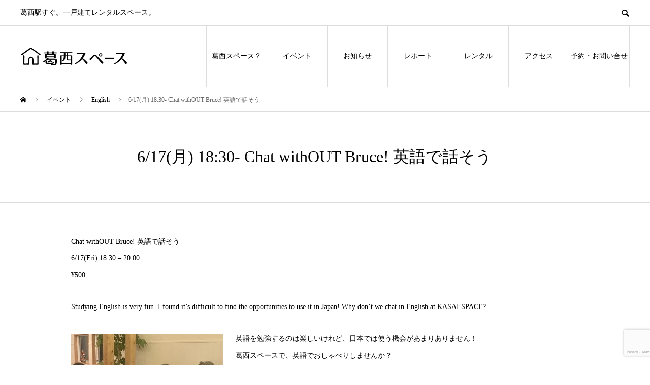

--- FILE ---
content_type: text/html; charset=UTF-8
request_url: https://www.kasaispace.com/archives/event/6-17%E6%9C%88-chat-without-bruce-%E8%8B%B1%E8%AA%9E%E3%81%A7%E8%A9%B1%E3%81%9D%E3%81%86
body_size: 14845
content:
<!DOCTYPE html>
<html lang="ja"
	prefix="og: https://ogp.me/ns#"  prefix="og: http://ogp.me/ns#">
<head>
<meta charset="UTF-8">
<meta name="viewport" content="width=device-width">
<meta name="format-detection" content="telephone=no">
<meta name="description" content="Chat withOUT Bruce! 英語で話そう6/17(Fri) 18:30 - 20:00¥500Studying English is very fun. I found it&#039;s difficult to fin...">
<title>6/17(月) 18:30- Chat withOUT Bruce! 英語で話そう | みんなのいる場所 葛西スペース / KASAI SPACE</title>

		<!-- All in One SEO 4.1.6.2 -->
		<meta name="robots" content="max-image-preview:large" />
		<link rel="canonical" href="https://www.kasaispace.com/archives/event/6-17%e6%9c%88-chat-without-bruce-%e8%8b%b1%e8%aa%9e%e3%81%a7%e8%a9%b1%e3%81%9d%e3%81%86" />
		<meta property="og:locale" content="ja_JP" />
		<meta property="og:site_name" content="みんなのいる場所 葛西スペース / KASAI SPACE | 葛西駅すぐ。一戸建てレンタルスペース。" />
		<meta property="og:type" content="article" />
		<meta property="og:title" content="6/17(月) 18:30- Chat withOUT Bruce! 英語で話そう | みんなのいる場所 葛西スペース / KASAI SPACE" />
		<meta property="og:url" content="https://www.kasaispace.com/archives/event/6-17%e6%9c%88-chat-without-bruce-%e8%8b%b1%e8%aa%9e%e3%81%a7%e8%a9%b1%e3%81%9d%e3%81%86" />
		<meta property="article:published_time" content="2019-06-11T13:42:11+00:00" />
		<meta property="article:modified_time" content="2019-06-11T13:42:32+00:00" />
		<meta name="twitter:card" content="summary" />
		<meta name="twitter:title" content="6/17(月) 18:30- Chat withOUT Bruce! 英語で話そう | みんなのいる場所 葛西スペース / KASAI SPACE" />
		<script type="application/ld+json" class="aioseo-schema">
			{"@context":"https:\/\/schema.org","@graph":[{"@type":"WebSite","@id":"https:\/\/www.kasaispace.com\/#website","url":"https:\/\/www.kasaispace.com\/","name":"\u307f\u3093\u306a\u306e\u3044\u308b\u5834\u6240 \u845b\u897f\u30b9\u30da\u30fc\u30b9 \/ KASAI SPACE","description":"\u845b\u897f\u99c5\u3059\u3050\u3002\u4e00\u6238\u5efa\u3066\u30ec\u30f3\u30bf\u30eb\u30b9\u30da\u30fc\u30b9\u3002","inLanguage":"ja","publisher":{"@id":"https:\/\/www.kasaispace.com\/#organization"}},{"@type":"Organization","@id":"https:\/\/www.kasaispace.com\/#organization","name":"\u307f\u3093\u306a\u306e\u3044\u308b\u5834\u6240 \u845b\u897f\u30b9\u30da\u30fc\u30b9 \/ KASAI SPACE","url":"https:\/\/www.kasaispace.com\/"},{"@type":"BreadcrumbList","@id":"https:\/\/www.kasaispace.com\/archives\/event\/6-17%e6%9c%88-chat-without-bruce-%e8%8b%b1%e8%aa%9e%e3%81%a7%e8%a9%b1%e3%81%9d%e3%81%86#breadcrumblist","itemListElement":[{"@type":"ListItem","@id":"https:\/\/www.kasaispace.com\/#listItem","position":1,"item":{"@type":"WebPage","@id":"https:\/\/www.kasaispace.com\/","name":"\u30db\u30fc\u30e0","description":"\u6771\u897f\u7dda\u845b\u897f\u99c5\u304b\u3089\u3059\u3050\u306e\u4e00\u6238\u5efa\u3066\u30ad\u30c3\u30c1\u30f3\u3064\u304d\u30ec\u30f3\u30bf\u30eb\uff06\u30a4\u30d9\u30f3\u30c8\u30b9\u30da\u30fc\u30b9\u3001\u30b3\u30ef\u30fc\u30ad\u30f3\u30b0\u30b9\u30da\u30fc\u30b9","url":"https:\/\/www.kasaispace.com\/"},"nextItem":"https:\/\/www.kasaispace.com\/archives\/event\/6-17%e6%9c%88-chat-without-bruce-%e8%8b%b1%e8%aa%9e%e3%81%a7%e8%a9%b1%e3%81%9d%e3%81%86#listItem"},{"@type":"ListItem","@id":"https:\/\/www.kasaispace.com\/archives\/event\/6-17%e6%9c%88-chat-without-bruce-%e8%8b%b1%e8%aa%9e%e3%81%a7%e8%a9%b1%e3%81%9d%e3%81%86#listItem","position":2,"item":{"@type":"WebPage","@id":"https:\/\/www.kasaispace.com\/archives\/event\/6-17%e6%9c%88-chat-without-bruce-%e8%8b%b1%e8%aa%9e%e3%81%a7%e8%a9%b1%e3%81%9d%e3%81%86","name":"6\/17(\u6708) 18:30- Chat withOUT Bruce! \u82f1\u8a9e\u3067\u8a71\u305d\u3046","url":"https:\/\/www.kasaispace.com\/archives\/event\/6-17%e6%9c%88-chat-without-bruce-%e8%8b%b1%e8%aa%9e%e3%81%a7%e8%a9%b1%e3%81%9d%e3%81%86"},"previousItem":"https:\/\/www.kasaispace.com\/#listItem"}]},{"@type":"Person","@id":"https:\/\/www.kasaispace.com\/archives\/author\/admin#author","url":"https:\/\/www.kasaispace.com\/archives\/author\/admin","name":"admin","image":{"@type":"ImageObject","@id":"https:\/\/www.kasaispace.com\/archives\/event\/6-17%e6%9c%88-chat-without-bruce-%e8%8b%b1%e8%aa%9e%e3%81%a7%e8%a9%b1%e3%81%9d%e3%81%86#authorImage","url":"https:\/\/secure.gravatar.com\/avatar\/59d115fd39464b43d33531a0b3dc8705?s=96&d=mm&r=g","width":96,"height":96,"caption":"admin"}},{"@type":"WebPage","@id":"https:\/\/www.kasaispace.com\/archives\/event\/6-17%e6%9c%88-chat-without-bruce-%e8%8b%b1%e8%aa%9e%e3%81%a7%e8%a9%b1%e3%81%9d%e3%81%86#webpage","url":"https:\/\/www.kasaispace.com\/archives\/event\/6-17%e6%9c%88-chat-without-bruce-%e8%8b%b1%e8%aa%9e%e3%81%a7%e8%a9%b1%e3%81%9d%e3%81%86","name":"6\/17(\u6708) 18:30- Chat withOUT Bruce! \u82f1\u8a9e\u3067\u8a71\u305d\u3046 | \u307f\u3093\u306a\u306e\u3044\u308b\u5834\u6240 \u845b\u897f\u30b9\u30da\u30fc\u30b9 \/ KASAI SPACE","inLanguage":"ja","isPartOf":{"@id":"https:\/\/www.kasaispace.com\/#website"},"breadcrumb":{"@id":"https:\/\/www.kasaispace.com\/archives\/event\/6-17%e6%9c%88-chat-without-bruce-%e8%8b%b1%e8%aa%9e%e3%81%a7%e8%a9%b1%e3%81%9d%e3%81%86#breadcrumblist"},"author":"https:\/\/www.kasaispace.com\/archives\/author\/admin#author","creator":"https:\/\/www.kasaispace.com\/archives\/author\/admin#author","image":{"@type":"ImageObject","@id":"https:\/\/www.kasaispace.com\/#mainImage","url":"https:\/\/www.kasaispace.com\/wp-content\/uploads\/2019\/03\/IMG_1637-2.jpg","width":2588,"height":1725},"primaryImageOfPage":{"@id":"https:\/\/www.kasaispace.com\/archives\/event\/6-17%e6%9c%88-chat-without-bruce-%e8%8b%b1%e8%aa%9e%e3%81%a7%e8%a9%b1%e3%81%9d%e3%81%86#mainImage"},"datePublished":"2019-06-11T13:42:11+09:00","dateModified":"2019-06-11T13:42:32+09:00"}]}
		</script>
		<script type="text/javascript" >
			window.ga=window.ga||function(){(ga.q=ga.q||[]).push(arguments)};ga.l=+new Date;
			ga('create', "UA-167774342-1", 'auto');
			ga('send', 'pageview');
		</script>
		<script async src="https://www.google-analytics.com/analytics.js"></script>
		<!-- All in One SEO -->

  <meta property="og:type" content="article">
  <meta property="og:url" content="https://www.kasaispace.com/archives/event/6-17%E6%9C%88-chat-without-bruce-%E8%8B%B1%E8%AA%9E%E3%81%A7%E8%A9%B1%E3%81%9D%E3%81%86">
  <meta property="og:title" content="6/17(月) 18:30- Chat withOUT Bruce! 英語で話そう | みんなのいる場所 葛西スペース / KASAI SPACE">
  <meta property="og:description" content="Chat withOUT Bruce! 英語で話そう6/17(Fri) 18:30 - 20:00¥500Studying English is very fun. I found it&#039;s difficult to fin...">
  <meta property="og:site_name" content="みんなのいる場所 葛西スペース / KASAI SPACE">
  <meta property="og:image" content="https://www.kasaispace.com/wp-content/uploads/2019/03/IMG_1637-2.jpg">
  <meta property="og:image:secure_url" content="https://www.kasaispace.com/wp-content/uploads/2019/03/IMG_1637-2.jpg">
  <meta property="og:image:width" content="2588">
  <meta property="og:image:height" content="1725">
    <meta property="fb:app_id" content="2362426647304836">
    <meta name="twitter:card" content="summary">
  <meta name="twitter:site" content="@KasaiSpace">
  <meta name="twitter:creator" content="KasaiSpace">
  <meta name="twitter:title" content="6/17(月) 18:30- Chat withOUT Bruce! 英語で話そう | みんなのいる場所 葛西スペース / KASAI SPACE">
  <meta property="twitter:description" content="Chat withOUT Bruce! 英語で話そう6/17(Fri) 18:30 - 20:00¥500Studying English is very fun. I found it&#039;s difficult to fin...">
    <meta name="twitter:image:src" content="https://www.kasaispace.com/wp-content/uploads/2019/03/IMG_1637-2-450x450.jpg">
  
<!-- Open Graph Meta Tags generated by Blog2Social 687 - https://www.blog2social.com -->
<meta property="og:title" content="6/17(月) 18:30- Chat withOUT Bruce! 英語で話そう"/>
<meta property="og:description" content="Chat withOUT Bruce! 英語で話そう 6/17(Fri) 18:30 - 20:00 ¥500  Studying English is very fun. I found it&#039;s difficult to find the opportunities to use"/>
<meta property="og:url" content="https://www.kasaispace.com/archives/event/6-17%E6%9C%88-chat-without-bruce-%E8%8B%B1%E8%AA%9E%E3%81%A7%E8%A9%B1%E3%81%9D%E3%81%86"/>
<meta property="og:image" content="https://www.kasaispace.com/wp-content/uploads/2019/03/IMG_1637-2.jpg"/>
<meta property="og:image:width" content="2588"/>
<meta property="og:image:height" content="1725"/>
<meta property="og:image:type" content="image/jpeg"/>
<meta property="og:type" content="article"/>
<meta property="og:article:published_time" content="2019-06-11 22:42:11"/>
<meta property="og:article:modified_time" content="2019-06-11 22:42:32"/>
<!-- Open Graph Meta Tags generated by Blog2Social 687 - https://www.blog2social.com -->

<!-- Twitter Card generated by Blog2Social 687 - https://www.blog2social.com -->
<meta name="twitter:card" content="summary">
<meta name="twitter:title" content="6/17(月) 18:30- Chat withOUT Bruce! 英語で話そう"/>
<meta name="twitter:description" content="Chat withOUT Bruce! 英語で話そう 6/17(Fri) 18:30 - 20:00 ¥500  Studying English is very fun. I found it&#039;s difficult to find the opportunities to use"/>
<meta name="twitter:image" content="https://www.kasaispace.com/wp-content/uploads/2019/03/IMG_1637-2.jpg"/>
<!-- Twitter Card generated by Blog2Social 687 - https://www.blog2social.com -->
<meta name="author" content="admin"/>
<link rel='dns-prefetch' href='//webfonts.sakura.ne.jp' />
<link rel='dns-prefetch' href='//cdnjs.cloudflare.com' />
<link rel='dns-prefetch' href='//www.google.com' />
<link rel='dns-prefetch' href='//fonts.googleapis.com' />
<link rel='dns-prefetch' href='//s.w.org' />
<link rel="alternate" type="application/rss+xml" title="みんなのいる場所 葛西スペース / KASAI SPACE &raquo; フィード" href="https://www.kasaispace.com/feed" />
<link rel="alternate" type="application/rss+xml" title="みんなのいる場所 葛西スペース / KASAI SPACE &raquo; コメントフィード" href="https://www.kasaispace.com/comments/feed" />

<!-- wppa js inits -->
<script>
wppaDebugCounter=0,wppaIsChrome=!!window.chrome && (!!window.chrome.webstore || !!window.chrome.runtime),wppaOvlActivePanorama=0,wppaFullValign=[],wppaFullHalign=[],wppaFullFrameDelta=[],wppaAutoColumnWidth=[],wppaAutoColumnFrac=[],wppaFadeInAfterFadeOut=false,wppaPreambule=[],wppaThumbnailPitch=[],wppaFilmStripLength=[],wppaFilmStripMargin=[],wppaFilmStripAreaDelta=[],wppaIsMini=[],wppaPortraitOnly=[],wppaLightBox=[],wppaSlideInitRunning=[],wppaSlidePause=[],wppaSlideBlank=[],wppaFilmPageSize=[],wppaAspectRatio=[],wppaFullSize=[],wppaLightboxSingle=[],wppaSiteUrl="https://www.kasaispace.com",wppaMasonryCols=[],wppaVideoPlaying=[],wppaAudioPlaying=[],wppaHis=0,wppaStartHtml=[],wppaCanAjaxRender=false,wppaCanPushState=false,wppaMaxOccur=0,wppaFirstOccur=0,wppaUsePhotoNamesInUrls=false,wppaShareHideWhenRunning=false,wppaCommentRequiredAfterVote=true,wppaTopMoc=0,wppaColWidth=[],wppaMCRWidth=[],wppaFotomotoHideWhenRunning=false,wppaFotomotoMinWidth=400,wppaPhotoView=[],wppaBackgroundColorImage="",wppaPopupLinkType="",wppaPopupOnclick=[],wppaThumbTargetBlank=false,wppaRel="rel",wppaEditPhotoWidth="960",wppaThemeStyles="",wppaStickyHeaderHeight=0,wppaModalBgColor="#ffffff",wppaBoxRadius=0,wppaUploadEdit="none",wppaPageArg="",wppaCoverImageResponsive=[],wppaSearchBoxSelItems=[],wppaSlideWrap=[],wppaHideRightClick=false,wppaGeoZoom=10,wppaAreaMaxFrac=1.0,wppaNiceScroll=false,wppaIconSizeNormal="default",wppaIconSizeStars=24,wppaFilmInit=[],wppaResizeEndDelay=200,wppaScrollEndDelay=200,wppaArtmonkeyFileNotSource=false,wppaRequestInfoDialogText="Please specify your question",wppaGlobalFsIconSize=32,wppaFsFillcolor="#999999",wppaFsBgcolor="transparent",wppaSlideLinkEqual=false,_wppaId=[],_wppaRealId=[],_wppaAvg=[],_wppaDisc=[],_wppaMyr=[],_wppaVRU=[],_wppaLinkUrl=[],_wppaLinkTitle=[],_wppaLinkTarget=[],_wppaCommentHtml=[],_wppaIptcHtml=[],_wppaExifHtml=[],_wppaToTheSame=false,_wppaSlides=[],_wppaNames=[],_wppaFilmThumbTitles=[],_wppaFullNames=[],_wppaDsc=[],_wppaOgDsc=[],_wppaCurIdx=[],_wppaNxtIdx=[],_wppaTimeOut=[],_wppaSSRuns=[],_wppaFg=[],_wppaTP=[],_wppaIsBusy=[],_wppaFirst=[],_wppaVoteInProgress=false,_wppaTextDelay=800,_wppaUrl=[],_wppaSkipRated=[],_wppaLbTitle=[],_wppaStateCount=0,_wppaDidGoto=[],_wppaShareUrl=[],_wppaShareHtml=[],_wppaFilmNoMove=[],_wppaHiresUrl=[],_wppaIsVideo=[],_wppaVideoHtml=[],_wppaAudioHtml=[],_wppaVideoNatWidth=[],_wppaVideoNatHeight=[],_wppaWaitTexts=[],_wppaImageAlt=[],_wppaLastIdx=[],_wppaStopping=[],_wppaFilename=[],__wppaOverruleRun=false,wppaOvlIdx=0,wppaOvlFirst=true,wppaOvlKbHandler="",wppaOvlSizeHandler="",wppaOvlPadTop=5,wppaOvlRunning=false,wppaOvlVideoPlaying=false,wppaOvlAudioPlaying=false,wppaOvlShowLegenda=true,wppaOvlShowStartStop=true,wppaOvlRadius=0,wppaOvlBorderWidth=16,wppaOvlOpen=false,wppaOvlClosing=false,wppaThumbSize=100,wppaTfMargin=4,wppaZoomData=[],wppaSphericData=[],wppaOvlTxtHeight=36,wppaOvlOpacity=0.8,wppaOvlOnclickType="none",wppaOvlTheme="black",wppaOvlAnimSpeed=300,wppaOvlSlideSpeed=3000,wppaOvlFontFamily="Helvetica",wppaOvlFontSize="10",wppaOvlFontColor="",wppaOvlFontWeight="bold",wppaOvlLineHeight="12",wppaOvlShowCounter=true,wppaOvlIsVideo=false,wppaShowLegenda="",wppaOvlFsPhotoId=0,wppaPhotoId=0,wppaOvlVideoStart=false,wppaOvlAudioStart=false,wppaLastIptc="",wppaLastExif="",wppaIsIpad=false,wppaSvgFillcolor="gray",wppaSvgBgcolor="transparent",wppaSvgCornerStyle="light",wppaCoverSpacing=8,wppaEasingSlide="swing",wppaEasingLightbox="swing",wppaEasingPopup="swing",wppaEasingDefault="swing",wppaRenderAdd=false,wppaWaitForCounter=0,wppaIsVideo=false,wppaHasAudio=false,wppaOvlIsPdf=false,wppaOvlImgs=[],wppaKbHandlerInstalled=false,wppaOvlCurIdx=0,wppaOvlSvgInverse=false,wppaOvlHasPanoramas=false,wppaGlobalOvlPanoramaId=0,wppaOvlBrowseOnClick=false,wppaOvlGlobal=false,wppaWppaOverlayActivated=false,wppaOvlTimer=0,wppaSavedContainerWidth=0,wppaSavedContainerHeight=0,wppaTriggerElementID=null,wppaFingerCount=0,wppaStartX=0,wppaStartY=0,wppaCurX=0,wppaCurY=0,wppaDeltaX=0,wppaDeltaY=0,wppaHorzDiff=0,wppaVertDiff=0,wppaMinLength=72,wppaSwipeLength=0,wppaSwipeAngle=null,wppaSwipeDirection=null,wppaSwipeOnLightbox=false,wppaSwipeMocc=0,wppaMobileTimeStart=0,wppa_moveup_url="#",wppa_import="Import",wppa_update="Update",wppaUploadToThisAlbum="Upload to this album",wppaCloseText="Close!",wppaCropper=[],wppaImageDirectory="https://www.kasaispace.com/wp-content/plugins/wp-photo-album-plus/img/",wppaWppaUrl="https://www.kasaispace.com/wp-content/plugins/wp-photo-album-plus",wppaIncludeUrl="https://www.kasaispace.com/wp-includes",wppaAjaxUrl="https://www.kasaispace.com/wppaajax",wppaUploadUrl="https://www.kasaispace.com/wp-content/uploads/wppa",wppaIsIe=false,wppaIsSafari=false,wppaSlideshowNavigationType="icons",wppaAudioHeight=32,wppaFilmThumbTitle="Double click to start/stop slideshow running",wppaClickToView="Click to view",wppaLang="ja",wppaVoteForMe="Vote for me!",wppaVotedForMe="Voted for me",wppaDownLoad="Download",wppaSlideShow="Slideshow",wppaPhoto="Photo",wppaOf="of",wppaNextPhoto="Next photo",wppaPreviousPhoto="Previous photo",wppaNextP="Next",wppaPrevP="Prev.",wppaAvgRating="Average&nbsp;rating",wppaMyRating="My&nbsp;rating",wppaAvgRat="Avg.",wppaMyRat="Mine",wppaDislikeMsg="You marked this image as inappropriate.",wppaStart="Start",wppaStop="Stop",wppaPleaseName="Please enter your name",wppaPleaseEmail="Please enter a valid email address",wppaPleaseComment="Please enter a comment",wppaProcessing="Processing...",wppaDone="Done!",wppaUploadFailed="Upload failed",wppaServerError="Server error.",wppaGlobalFsIconSize="32",wppaFsFillcolor="#999999",wppaFsBgcolor="transparent",wppaFsPolicy="lightbox",wppaNiceScroll=false,wppaVersion="8.0.10.006",wppaDebug=false,wppaBackgroundColorImage="#eeeeee",wppaPopupLinkType="photo",wppaAnimationType="fadeover",wppaAnimationSpeed=800,wppaThumbnailAreaDelta=14,wppaTextFrameDelta=181,wppaBoxDelta=14,wppaSlideShowTimeOut=2500,wppaFilmShowGlue=true,wppaMiniTreshold=500,wppaRatingOnce=false,wppaHideWhenEmpty=false,wppaBGcolorNumbar="#cccccc",wppaBcolorNumbar="#cccccc",wppaBGcolorNumbarActive="#333333",wppaBcolorNumbarActive="#333333",wppaFontFamilyNumbar="",wppaFontSizeNumbar="px",wppaFontColorNumbar="#777777",wppaFontWeightNumbar="normal",wppaFontFamilyNumbarActive="",wppaFontSizeNumbarActive="px",wppaFontColorNumbarActive="#777777",wppaFontWeightNumbarActive="bold",wppaNumbarMax="10",wppaNextOnCallback=false,wppaStarOpacity=0.2,wppaEmailRequired="required",wppaSlideBorderWidth=0,wppaAllowAjax=true,wppaUsePhotoNamesInUrls=false,wppaThumbTargetBlank=false,wppaRatingMax=5,wppaRatingDisplayType="graphic",wppaRatingPrec=2,wppaStretch=false,wppaMinThumbSpace=4,wppaThumbSpaceAuto=true,wppaMagnifierCursor="magnifier-small.png",wppaArtMonkyLink="none",wppaAutoOpenComments=true,wppaUpdateAddressLine=true,wppaSlideSwipe=false,wppaMaxCoverWidth=1024,wppaSlideToFullpopup=false,wppaComAltSize=75,wppaBumpViewCount=true,wppaBumpClickCount=false,wppaShareHideWhenRunning=true,wppaFotomoto=false,wppaArtMonkeyButton=true,wppaFotomotoHideWhenRunning=false,wppaCommentRequiredAfterVote=false,wppaFotomotoMinWidth=400,wppaShortQargs=true,wppaOvlHires=false,wppaSlideVideoStart=false,wppaSlideAudioStart=false,wppaRel="data-rel",wppaOvlRadius=12,wppaOvlBorderWidth=8,wppaEditPhotoWidth="960",wppaThemeStyles="",wppaStickyHeaderHeight=0,wppaRenderModal=false,wppaModalQuitImg="url(https://www.kasaispace.com/wp-content/plugins/wp-photo-album-plus/img/smallcross-black.gif )",wppaBoxRadius="6",wppaModalBgColor="#ffffff",wppaUploadEdit="-none-",wppaSvgFillcolor="#666666",wppaSvgBgcolor="transparent",wppaOvlSvgFillcolor="#999999",wppaOvlSvgBgcolor="transparent",wppaSvgCornerStyle="medium",wppaHideRightClick=false,wppaGeoZoom=10,wppaLazyLoad=false,wppaAreaMaxFrac=0,wppaIconSizeNormal="default",wppaIconSizeSlide="default",wppaResponseSpeed=0,wppaExtendedResizeCount=0,wppaExtendedResizeDelay=1000,wppaCoverSpacing=8,wppaFilmonlyContinuous=false,wppaNoAnimateOnMobile=false,wppaAjaxScroll=true,wppaThumbSize=100,wppaTfMargin=4,wppaArtmonkeyFileNotSource=false,wppaRequestInfoDialogText="Please specify your question",wppaThumbAspect=0.75,wppaOvlTxtHeight="auto",wppaOvlOpacity=0.8,wppaOvlOnclickType="none",wppaOvlTheme="black",wppaOvlAnimSpeed=300,wppaOvlSlideSpeed=5000,wppaVer4WindowWidth=800,wppaVer4WindowHeight=600,wppaOvlShowCounter=true,wppaOvlFontSize="10",wppaOvlFontWeight="bold",wppaOvlLineHeight="12",wppaOvlVideoStart=true,wppaOvlAudioStart=true,wppaOvlShowStartStop=true,wppaIsMobile=false,wppaIsIpad=false,wppaOvlIconSize="32px",wppaOvlBrowseOnClick=false,wppaOvlGlobal=false,wppaPhotoDirectory="https://www.kasaispace.com/wp-content/uploads/wppa/",wppaThumbDirectory="https://www.kasaispace.com/wp-content/uploads/wppa/thumbs/",wppaTempDirectory="https://www.kasaispace.com/wp-content/uploads/wppa/temp/",wppaFontDirectory="https://www.kasaispace.com/wp-content/uploads/wppa/fonts/",wppaNoPreview="No Preview available",wppaUIERR="Unimplemented virtual album",wppaTxtProcessing="Processing...",wppaTxtDone="Done!",wppaTxtErrUnable="ERROR: unable to upload files.",wppaOutputType="-none-";wppaShortcodeTemplate="&lt;div style=&quot;font-size:0;line-height:0;&quot;&gt;&lt;img id=&quot;ph-2-100&quot;src=&quot;https://www.kasaispace.com/wp-content/uploads/wppa/2.jpg?ver=1&quot; alt=&quot;ヨガでも&quot; title=&quot;ヨガでも&quot; style=&quot;width:100%;margin:0;&quot;alt=&quot;2&quot;/&gt;&lt;/div&gt;";wppaShortcodeTemplateId="2.jpg";
</script>
<!-- End wppa js inits -->
		<script type="text/javascript">
			window._wpemojiSettings = {"baseUrl":"https:\/\/s.w.org\/images\/core\/emoji\/13.1.0\/72x72\/","ext":".png","svgUrl":"https:\/\/s.w.org\/images\/core\/emoji\/13.1.0\/svg\/","svgExt":".svg","source":{"concatemoji":"https:\/\/www.kasaispace.com\/wp-includes\/js\/wp-emoji-release.min.js?ver=5.8.12"}};
			!function(e,a,t){var n,r,o,i=a.createElement("canvas"),p=i.getContext&&i.getContext("2d");function s(e,t){var a=String.fromCharCode;p.clearRect(0,0,i.width,i.height),p.fillText(a.apply(this,e),0,0);e=i.toDataURL();return p.clearRect(0,0,i.width,i.height),p.fillText(a.apply(this,t),0,0),e===i.toDataURL()}function c(e){var t=a.createElement("script");t.src=e,t.defer=t.type="text/javascript",a.getElementsByTagName("head")[0].appendChild(t)}for(o=Array("flag","emoji"),t.supports={everything:!0,everythingExceptFlag:!0},r=0;r<o.length;r++)t.supports[o[r]]=function(e){if(!p||!p.fillText)return!1;switch(p.textBaseline="top",p.font="600 32px Arial",e){case"flag":return s([127987,65039,8205,9895,65039],[127987,65039,8203,9895,65039])?!1:!s([55356,56826,55356,56819],[55356,56826,8203,55356,56819])&&!s([55356,57332,56128,56423,56128,56418,56128,56421,56128,56430,56128,56423,56128,56447],[55356,57332,8203,56128,56423,8203,56128,56418,8203,56128,56421,8203,56128,56430,8203,56128,56423,8203,56128,56447]);case"emoji":return!s([10084,65039,8205,55357,56613],[10084,65039,8203,55357,56613])}return!1}(o[r]),t.supports.everything=t.supports.everything&&t.supports[o[r]],"flag"!==o[r]&&(t.supports.everythingExceptFlag=t.supports.everythingExceptFlag&&t.supports[o[r]]);t.supports.everythingExceptFlag=t.supports.everythingExceptFlag&&!t.supports.flag,t.DOMReady=!1,t.readyCallback=function(){t.DOMReady=!0},t.supports.everything||(n=function(){t.readyCallback()},a.addEventListener?(a.addEventListener("DOMContentLoaded",n,!1),e.addEventListener("load",n,!1)):(e.attachEvent("onload",n),a.attachEvent("onreadystatechange",function(){"complete"===a.readyState&&t.readyCallback()})),(n=t.source||{}).concatemoji?c(n.concatemoji):n.wpemoji&&n.twemoji&&(c(n.twemoji),c(n.wpemoji)))}(window,document,window._wpemojiSettings);
		</script>
		<style type="text/css">
img.wp-smiley,
img.emoji {
	display: inline !important;
	border: none !important;
	box-shadow: none !important;
	height: 1em !important;
	width: 1em !important;
	margin: 0 .07em !important;
	vertical-align: -0.1em !important;
	background: none !important;
	padding: 0 !important;
}
</style>
	<link rel='stylesheet' id='sb_instagram_styles-css'  href='https://www.kasaispace.com/wp-content/plugins/instagram-feed/css/sbi-styles.min.css?ver=2.9.10' type='text/css' media='all' />
<link rel='stylesheet' id='wp-block-library-css'  href='https://www.kasaispace.com/wp-includes/css/dist/block-library/style.min.css?ver=5.8.12' type='text/css' media='all' />
<link rel='stylesheet' id='cf7md_roboto-css'  href='//fonts.googleapis.com/css?family=Roboto:400,500' type='text/css' media='all' />
<link rel='stylesheet' id='cf7-material-design-css'  href='https://www.kasaispace.com/wp-content/plugins/material-design-for-contact-form-7/public/../assets/css/cf7-material-design.css?ver=2.6.4' type='text/css' media='all' />
<link rel='stylesheet' id='dipe-module-css'  href='https://www.kasaispace.com/wp-content/plugins/cf7-styler-for-divi/assets/css/module.css?ver=5.8.12' type='text/css' media='all' />
<link rel='stylesheet' id='contact-form-7-css'  href='https://www.kasaispace.com/wp-content/plugins/contact-form-7/includes/css/styles.css?ver=5.5.4' type='text/css' media='all' />
<link rel='stylesheet' id='wppa_style-css'  href='https://www.kasaispace.com/wp-content/plugins/wp-photo-album-plus/theme/wppa-style.css?ver=220128-21048' type='text/css' media='all' />
<link rel='stylesheet' id='OCCF7CAL-front-jquery-ui-css-css'  href='https://www.kasaispace.com/wp-content/plugins/cf7-calculator-pro/includes/js/jquery-ui.css?ver=2.0.0' type='text/css' media='all' />
<link rel='stylesheet' id='OCCF7CAL-front-css-css'  href='https://www.kasaispace.com/wp-content/plugins/cf7-calculator-pro/includes/css/front-style.css?ver=2.0.0' type='text/css' media='all' />
<style id='akismet-widget-style-inline-css' type='text/css'>

			.a-stats {
				--akismet-color-mid-green: #357b49;
				--akismet-color-white: #fff;
				--akismet-color-light-grey: #f6f7f7;

				max-width: 350px;
				width: auto;
			}

			.a-stats * {
				all: unset;
				box-sizing: border-box;
			}

			.a-stats strong {
				font-weight: 600;
			}

			.a-stats a.a-stats__link,
			.a-stats a.a-stats__link:visited,
			.a-stats a.a-stats__link:active {
				background: var(--akismet-color-mid-green);
				border: none;
				box-shadow: none;
				border-radius: 8px;
				color: var(--akismet-color-white);
				cursor: pointer;
				display: block;
				font-family: -apple-system, BlinkMacSystemFont, 'Segoe UI', 'Roboto', 'Oxygen-Sans', 'Ubuntu', 'Cantarell', 'Helvetica Neue', sans-serif;
				font-weight: 500;
				padding: 12px;
				text-align: center;
				text-decoration: none;
				transition: all 0.2s ease;
			}

			/* Extra specificity to deal with TwentyTwentyOne focus style */
			.widget .a-stats a.a-stats__link:focus {
				background: var(--akismet-color-mid-green);
				color: var(--akismet-color-white);
				text-decoration: none;
			}

			.a-stats a.a-stats__link:hover {
				filter: brightness(110%);
				box-shadow: 0 4px 12px rgba(0, 0, 0, 0.06), 0 0 2px rgba(0, 0, 0, 0.16);
			}

			.a-stats .count {
				color: var(--akismet-color-white);
				display: block;
				font-size: 1.5em;
				line-height: 1.4;
				padding: 0 13px;
				white-space: nowrap;
			}
		
</style>
<link rel='stylesheet' id='simcal-qtip-css'  href='https://www.kasaispace.com/wp-content/plugins/google-calendar-events/assets/css/vendor/jquery.qtip.min.css?ver=3.1.36' type='text/css' media='all' />
<link rel='stylesheet' id='simcal-default-calendar-grid-css'  href='https://www.kasaispace.com/wp-content/plugins/google-calendar-events/assets/css/default-calendar-grid.min.css?ver=3.1.36' type='text/css' media='all' />
<link rel='stylesheet' id='simcal-default-calendar-list-css'  href='https://www.kasaispace.com/wp-content/plugins/google-calendar-events/assets/css/default-calendar-list.min.css?ver=3.1.36' type='text/css' media='all' />
<link rel='stylesheet' id='nextgen_widgets_style-css'  href='https://www.kasaispace.com/wp-content/plugins/nextgen-gallery/products/photocrati_nextgen/modules/widget/static/widgets.css?ver=3.22' type='text/css' media='all' />
<link rel='stylesheet' id='nextgen_basic_thumbnails_style-css'  href='https://www.kasaispace.com/wp-content/plugins/nextgen-gallery/products/photocrati_nextgen/modules/nextgen_basic_gallery/static/thumbnails/nextgen_basic_thumbnails.css?ver=3.22' type='text/css' media='all' />
<link rel='stylesheet' id='nextgen_basic_slideshow_style-css'  href='https://www.kasaispace.com/wp-content/plugins/nextgen-gallery/products/photocrati_nextgen/modules/nextgen_basic_gallery/static/slideshow/ngg_basic_slideshow.css?ver=3.22' type='text/css' media='all' />
<link rel='stylesheet' id='avant-slick-css'  href='https://www.kasaispace.com/wp-content/themes/avant_tcd060/assets/css/slick.min.css?ver=5.8.12' type='text/css' media='all' />
<link rel='stylesheet' id='avant-slick-theme-css'  href='https://www.kasaispace.com/wp-content/themes/avant_tcd060/assets/css/slick-theme.min.css?ver=5.8.12' type='text/css' media='all' />
<link rel='stylesheet' id='avant-style-css'  href='https://www.kasaispace.com/wp-content/themes/avant_tcd060/style.css?ver=1.5.1' type='text/css' media='all' />
<script type='text/javascript' src='https://www.kasaispace.com/wp-includes/js/jquery/jquery.min.js?ver=3.6.0' id='jquery-core-js'></script>
<script type='text/javascript' src='https://www.kasaispace.com/wp-includes/js/jquery/jquery-migrate.min.js?ver=3.3.2' id='jquery-migrate-js'></script>
<script type='text/javascript' src='https://www.kasaispace.com/wp-includes/js/jquery/jquery.form.min.js?ver=4.3.0' id='jquery-form-js'></script>
<script type='text/javascript' src='https://www.kasaispace.com/wp-includes/js/imagesloaded.min.js?ver=4.1.4' id='imagesloaded-js'></script>
<script type='text/javascript' src='https://www.kasaispace.com/wp-includes/js/masonry.min.js?ver=4.2.2' id='masonry-js'></script>
<script type='text/javascript' src='https://www.kasaispace.com/wp-includes/js/jquery/jquery.masonry.min.js?ver=3.1.2b' id='jquery-masonry-js'></script>
<script type='text/javascript' src='https://www.kasaispace.com/wp-includes/js/jquery/ui/core.min.js?ver=1.12.1' id='jquery-ui-core-js'></script>
<script type='text/javascript' src='https://www.kasaispace.com/wp-includes/js/jquery/ui/mouse.min.js?ver=1.12.1' id='jquery-ui-mouse-js'></script>
<script type='text/javascript' src='https://www.kasaispace.com/wp-includes/js/jquery/ui/resizable.min.js?ver=1.12.1' id='jquery-ui-resizable-js'></script>
<script type='text/javascript' src='https://www.kasaispace.com/wp-includes/js/jquery/ui/draggable.min.js?ver=1.12.1' id='jquery-ui-draggable-js'></script>
<script type='text/javascript' src='https://www.kasaispace.com/wp-includes/js/jquery/ui/controlgroup.min.js?ver=1.12.1' id='jquery-ui-controlgroup-js'></script>
<script type='text/javascript' src='https://www.kasaispace.com/wp-includes/js/jquery/ui/checkboxradio.min.js?ver=1.12.1' id='jquery-ui-checkboxradio-js'></script>
<script type='text/javascript' src='https://www.kasaispace.com/wp-includes/js/jquery/ui/button.min.js?ver=1.12.1' id='jquery-ui-button-js'></script>
<script type='text/javascript' src='https://www.kasaispace.com/wp-includes/js/jquery/ui/dialog.min.js?ver=1.12.1' id='jquery-ui-dialog-js'></script>
<script type='text/javascript' src='https://www.kasaispace.com/wp-content/plugins/wp-photo-album-plus/js/wppa-all.js?ver=220128-21048' id='wppa-js'></script>
<script type='text/javascript' src='https://www.kasaispace.com/wp-content/plugins/wp-photo-album-plus/vendor/jquery-easing/jquery.easing.min.js?ver=all' id='nicescrollr-easing-min-js-js'></script>
<script type='text/javascript' src='//webfonts.sakura.ne.jp/js/sakurav3.js?fadein=0&#038;ver=3.1.0' id='typesquare_std-js'></script>
<script type='text/javascript' src='https://www.kasaispace.com/wp-content/plugins/cf7-calculator-pro/includes/js/front.js?ver=2.0.0' id='OCCF7CAL-front-js-js'></script>
<script type='text/javascript' src='https://www.kasaispace.com/wp-content/plugins/cf7-calculator-pro/includes/js/jquery-ui.js?ver=2.0.0' id='OCCF7CAL-front-jquery-ui-js-js'></script>
<script type='text/javascript' src='https://cdnjs.cloudflare.com/ajax/libs/jqueryui-touch-punch/0.2.3/jquery.ui.touch-punch.min.js?ver=2.0.0' id='OCCF7CAL-front-touch-pubnch-js-js'></script>
<script type='text/javascript' src='https://www.kasaispace.com/wp-content/themes/avant_tcd060/assets/js/slick.min.js?ver=1.5.1' id='avant-slick-js'></script>
<link rel="https://api.w.org/" href="https://www.kasaispace.com/wp-json/" /><link rel='shortlink' href='https://www.kasaispace.com/?p=482' />
<link rel="alternate" type="application/json+oembed" href="https://www.kasaispace.com/wp-json/oembed/1.0/embed?url=https%3A%2F%2Fwww.kasaispace.com%2Farchives%2Fevent%2F6-17%25e6%259c%2588-chat-without-bruce-%25e8%258b%25b1%25e8%25aa%259e%25e3%2581%25a7%25e8%25a9%25b1%25e3%2581%259d%25e3%2581%2586" />
<link rel="alternate" type="text/xml+oembed" href="https://www.kasaispace.com/wp-json/oembed/1.0/embed?url=https%3A%2F%2Fwww.kasaispace.com%2Farchives%2Fevent%2F6-17%25e6%259c%2588-chat-without-bruce-%25e8%258b%25b1%25e8%25aa%259e%25e3%2581%25a7%25e8%25a9%25b1%25e3%2581%259d%25e3%2581%2586&#038;format=xml" />
<style type='text/css'>.site-branding .site-title a:lang(ja),.site-title{ font-family: 'UDデジタル教科書体 R JIS2004';}.site-description:lang(ja){ font-family: 'UDデジタル教科書体 R JIS2004';}section.widget h2:lang(ja),.widget-title{ font-family: 'UDデジタル教科書体 R JIS2004';}section.widget ul li:lang(ja),.widget-content ul li{ font-family: 'UDデジタル教科書体 R JIS2004';}</style>
<style type='text/css'>h1,h2,h3,h1:lang(ja),h2:lang(ja),h3:lang(ja),.entry-title:lang(ja){ font-family: "UDデジタル教科書体 R JIS2004";}h4,h5,h6,h4:lang(ja),h5:lang(ja),h6:lang(ja),div.entry-meta span:lang(ja),footer.entry-footer span:lang(ja){ font-family: "UDデジタル教科書体 R JIS2004";}.hentry,.entry-content p,.post-inner.entry-content p,#comments div:lang(ja){ font-family: "UDデジタル教科書体 R JIS2004";}strong,b,#comments .comment-author .fn:lang(ja){ font-family: "UDデジタル教科書体 R JIS2004";}</style><link rel="shortcut icon" href="https://www.kasaispace.com/wp-content/uploads/2018/11/logoHK_gray.png">
<style>
.c-comment__form-submit:hover,.c-pw__btn:hover,.p-cb__item-btn a,.p-headline,.p-index-event__btn a,.p-nav02__item a,.p-readmore__btn,.p-pager__item span,.p-page-links a{background: #000000}.c-pw__btn,.p-cb__item-btn a:hover,.p-index-event__btn a:hover,.p-pagetop a:hover,.p-nav02__item a:hover,.p-readmore__btn:hover,.p-page-links > span,.p-page-links a:hover{background: #333333}.p-entry__body a{color: #333333}body{font-family: "Times New Roman", "游明朝", "Yu Mincho", "游明朝体", "YuMincho", "ヒラギノ明朝 Pro W3", "Hiragino Mincho Pro", "HiraMinProN-W3", "HGS明朝E", "ＭＳ Ｐ明朝", "MS PMincho", serif; font-weight: 500}.c-logo,.p-entry__header02-title,.p-entry__header02-upper-title,.p-entry__title,.p-footer-widgets__item-title,.p-headline h2,.p-headline02__title,.p-page-header__lower-title,.p-page-header__upper-title,.p-widget__title{font-family: "Times New Roman", "游明朝", "Yu Mincho", "游明朝体", "YuMincho", "ヒラギノ明朝 Pro W3", "Hiragino Mincho Pro", "HiraMinProN-W3", "HGS明朝E", "ＭＳ Ｐ明朝", "MS PMincho", serif; font-weight: 500}.p-page-header__title{transition-delay: 3s}.p-hover-effect--type1:hover img{-webkit-transform: scale(1.2);transform: scale(1.2)}.l-header{background: #ffffff}.p-global-nav > ul > li > a{color: #000000}.p-global-nav .sub-menu a{background: #000000;color: #ffffff}.p-global-nav .sub-menu a:hover{background: #333333;color: #ffffff}.p-global-nav .menu-item-64.current-menu-item > a,.p-global-nav .menu-item-64 > a:hover{color: #000000}.p-global-nav .menu-item-64.current-menu-item > a::before,.p-global-nav .menu-item-64 > a:hover::before{background: #000000}.p-global-nav .menu-item-206.current-menu-item > a,.p-global-nav .menu-item-206 > a:hover{color: #000000}.p-global-nav .menu-item-206.current-menu-item > a::before,.p-global-nav .menu-item-206 > a:hover::before{background: #000000}.p-global-nav .menu-item-273.current-menu-item > a,.p-global-nav .menu-item-273 > a:hover{color: #000000}.p-global-nav .menu-item-273.current-menu-item > a::before,.p-global-nav .menu-item-273 > a:hover::before{background: #000000}.p-global-nav .menu-item-636.current-menu-item > a,.p-global-nav .menu-item-636 > a:hover{color: #000000}.p-global-nav .menu-item-636.current-menu-item > a::before,.p-global-nav .menu-item-636 > a:hover::before{background: #000000}.p-global-nav .menu-item-62.current-menu-item > a,.p-global-nav .menu-item-62 > a:hover{color: #000000}.p-global-nav .menu-item-62.current-menu-item > a::before,.p-global-nav .menu-item-62 > a:hover::before{background: #000000}.p-global-nav .menu-item-63.current-menu-item > a,.p-global-nav .menu-item-63 > a:hover{color: #000000}.p-global-nav .menu-item-63.current-menu-item > a::before,.p-global-nav .menu-item-63 > a:hover::before{background: #000000}.p-global-nav .menu-item-416.current-menu-item > a,.p-global-nav .menu-item-416 > a:hover{color: #000000}.p-global-nav .menu-item-416.current-menu-item > a::before,.p-global-nav .menu-item-416 > a:hover::before{background: #000000}.p-footer-links{background: #63d8bf}.p-footer-widgets{background: #141414}.p-copyright{background: #ffffff}.p-ad-info__label{background: #000000;color: #ffffff;font-size: 11px}.p-page-header{background-image: url(https://www.kasaispace.com/wp-content/uploads/2018/11/201811_7.png)}.p-page-header::before{background-color: #0c92cc}.p-page-header__upper-title{font-size: 50px}.p-page-header__lower-title{font-size: 32px}.p-article07 a[class^="p-hover-effect--"]{border-radius: 10px}.p-slider .p-event-cat--67{background: ;color: }.p-event-cat--67:hover{background: ;color: }.p-slider .p-event-cat--65{background: ;color: }.p-event-cat--65:hover{background: ;color: }.p-slider .p-event-cat--51{background: ;color: }.p-event-cat--51:hover{background: ;color: }.p-slider .p-event-cat--17{background: ;color: }.p-event-cat--17:hover{background: ;color: }.p-slider .p-event-cat--78{background: ;color: }.p-event-cat--78:hover{background: ;color: }.p-slider .p-event-cat--69{background: ;color: }.p-event-cat--69:hover{background: ;color: }.p-slider .p-event-cat--26{background: ;color: }.p-event-cat--26:hover{background: ;color: }.p-slider .p-event-cat--28{background: ;color: }.p-event-cat--28:hover{background: ;color: }.p-slider .p-event-cat--85{background: ;color: }.p-event-cat--85:hover{background: ;color: }.p-slider .p-event-cat--38{background: ;color: }.p-event-cat--38:hover{background: ;color: }.p-slider .p-event-cat--94{background: ;color: }.p-event-cat--94:hover{background: ;color: }.p-slider .p-event-cat--36{background: ;color: }.p-event-cat--36:hover{background: ;color: }.p-slider .p-event-cat--106{background: ;color: }.p-event-cat--106:hover{background: ;color: }.p-slider .p-event-cat--39{background: ;color: }.p-event-cat--39:hover{background: ;color: }.p-slider .p-event-cat--7{background: ;color: }.p-event-cat--7:hover{background: ;color: }.p-slider .p-event-cat--70{background: ;color: }.p-event-cat--70:hover{background: ;color: }.p-slider .p-event-cat--96{background: ;color: }.p-event-cat--96:hover{background: ;color: }.p-slider .p-event-cat--27{background: ;color: }.p-event-cat--27:hover{background: ;color: }.p-slider .p-event-cat--37{background: ;color: }.p-event-cat--37:hover{background: ;color: }.p-slider .p-event-cat--91{background: ;color: }.p-event-cat--91:hover{background: ;color: }.p-slider .p-event-cat--102{background: ;color: }.p-event-cat--102:hover{background: ;color: }.p-slider .p-event-cat--40{background: ;color: }.p-event-cat--40:hover{background: ;color: }.p-slider .p-event-cat--5{background: ;color: }.p-event-cat--5:hover{background: ;color: }.p-slider .p-event-cat--50{background: ;color: }.p-event-cat--50:hover{background: ;color: }.p-slider .p-event-cat--14{background: ;color: }.p-event-cat--14:hover{background: ;color: }.p-slider .p-event-cat--23{background: ;color: }.p-event-cat--23:hover{background: ;color: }.p-slider .p-event-cat--59{background: #55d4b8;color: #ffffff}.p-event-cat--59:hover{background: ;color: }.p-slider .p-event-cat--61{background: ;color: }.p-event-cat--61:hover{background: ;color: }.p-slider .p-event-cat--100{background: ;color: }.p-event-cat--100:hover{background: ;color: }.p-slider .p-event-cat--41{background: ;color: }.p-event-cat--41:hover{background: ;color: }.p-slider .p-event-cat--103{background: ;color: }.p-event-cat--103:hover{background: ;color: }.p-slider .p-event-cat--42{background: ;color: }.p-event-cat--42:hover{background: ;color: }.p-slider .p-event-cat--95{background: ;color: }.p-event-cat--95:hover{background: ;color: }.p-slider .p-event-cat--73{background: ;color: }.p-event-cat--73:hover{background: ;color: }.p-slider .p-event-cat--98{background: ;color: }.p-event-cat--98:hover{background: ;color: }.p-slider .p-event-cat--31{background: ;color: }.p-event-cat--31:hover{background: ;color: }.p-slider .p-event-cat--105{background: ;color: }.p-event-cat--105:hover{background: ;color: }.p-slider .p-event-cat--93{background: ;color: }.p-event-cat--93:hover{background: ;color: }.p-slider .p-event-cat--79{background: ;color: }.p-event-cat--79:hover{background: ;color: }.p-slider .p-event-cat--60{background: ;color: }.p-event-cat--60:hover{background: ;color: }.p-slider .p-event-cat--87{background: ;color: }.p-event-cat--87:hover{background: ;color: }.p-slider .p-event-cat--24{background: ;color: }.p-event-cat--24:hover{background: ;color: }.p-slider .p-event-cat--75{background: ;color: }.p-event-cat--75:hover{background: ;color: }.p-slider .p-event-cat--62{background: ;color: }.p-event-cat--62:hover{background: ;color: }.p-slider .p-event-cat--86{background: ;color: }.p-event-cat--86:hover{background: ;color: }.p-slider .p-event-cat--25{background: ;color: }.p-event-cat--25:hover{background: ;color: }.p-slider .p-event-cat--97{background: ;color: }.p-event-cat--97:hover{background: ;color: }.p-slider .p-event-cat--30{background: ;color: }.p-event-cat--30:hover{background: ;color: }.p-slider .p-event-cat--108{background: ;color: }.p-event-cat--108:hover{background: ;color: }.p-slider .p-event-cat--90{background: ;color: }.p-event-cat--90:hover{background: ;color: }.p-slider .p-event-cat--22{background: ;color: }.p-event-cat--22:hover{background: ;color: }.p-slider .p-event-cat--21{background: ;color: }.p-event-cat--21:hover{background: ;color: }.p-slider .p-event-cat--55{background: ;color: }.p-event-cat--55:hover{background: ;color: }.p-slider .p-event-cat--11{background: ;color: }.p-event-cat--11:hover{background: ;color: }.p-slider .p-event-cat--63{background: ;color: }.p-event-cat--63:hover{background: ;color: }.p-slider .p-event-cat--76{background: ;color: }.p-event-cat--76:hover{background: ;color: }.p-slider .p-event-cat--64{background: ;color: }.p-event-cat--64:hover{background: ;color: }.p-slider .p-event-cat--99{background: ;color: }.p-event-cat--99:hover{background: ;color: }.p-slider .p-event-cat--8{background: ;color: }.p-event-cat--8:hover{background: ;color: }.p-slider .p-event-cat--89{background: ;color: }.p-event-cat--89:hover{background: ;color: }.p-slider .p-event-cat--43{background: ;color: }.p-event-cat--43:hover{background: ;color: }.p-slider .p-event-cat--80{background: ;color: }.p-event-cat--80:hover{background: ;color: }.p-slider .p-event-cat--32{background: ;color: }.p-event-cat--32:hover{background: ;color: }.p-slider .p-event-cat--29{background: ;color: }.p-event-cat--29:hover{background: ;color: }.p-slider .p-event-cat--109{background: ;color: }.p-event-cat--109:hover{background: ;color: }.p-slider .p-event-cat--92{background: ;color: }.p-event-cat--92:hover{background: ;color: }.p-slider .p-event-cat--83{background: ;color: }.p-event-cat--83:hover{background: ;color: }.p-slider .p-event-cat--45{background: ;color: }.p-event-cat--45:hover{background: ;color: }.p-slider .p-event-cat--56{background: ;color: }.p-event-cat--56:hover{background: ;color: }.p-slider .p-event-cat--66{background: ;color: }.p-event-cat--66:hover{background: ;color: }.p-slider .p-event-cat--46{background: ;color: }.p-event-cat--46:hover{background: ;color: }.p-slider .p-event-cat--71{background: ;color: }.p-event-cat--71:hover{background: ;color: }.p-slider .p-event-cat--77{background: ;color: }.p-event-cat--77:hover{background: ;color: }.p-slider .p-event-cat--33{background: ;color: }.p-event-cat--33:hover{background: ;color: }.p-slider .p-event-cat--35{background: ;color: }.p-event-cat--35:hover{background: ;color: }.p-slider .p-event-cat--74{background: ;color: }.p-event-cat--74:hover{background: ;color: }.p-slider .p-event-cat--49{background: ;color: }.p-event-cat--49:hover{background: ;color: }.p-slider .p-event-cat--112{background: ;color: }.p-event-cat--112:hover{background: ;color: }.p-slider .p-event-cat--44{background: ;color: }.p-event-cat--44:hover{background: ;color: }.p-slider .p-event-cat--48{background: ;color: }.p-event-cat--48:hover{background: ;color: }.p-slider .p-event-cat--101{background: ;color: }.p-event-cat--101:hover{background: ;color: }.p-slider .p-event-cat--88{background: ;color: }.p-event-cat--88:hover{background: ;color: }.p-slider .p-event-cat--107{background: ;color: }.p-event-cat--107:hover{background: ;color: }.p-slider .p-event-cat--6{background: ;color: }.p-event-cat--6:hover{background: ;color: }.p-slider .p-event-cat--110{background: ;color: }.p-event-cat--110:hover{background: ;color: }.p-slider .p-event-cat--9{background: ;color: }.p-event-cat--9:hover{background: ;color: }.p-slider .p-event-cat--104{background: ;color: }.p-event-cat--104:hover{background: ;color: }.p-slider .p-event-cat--4{background: ;color: }.p-event-cat--4:hover{background: ;color: }.p-slider .p-event-cat--34{background: ;color: }.p-event-cat--34:hover{background: ;color: }.p-slider .p-event-cat--53{background: ;color: }.p-event-cat--53:hover{background: ;color: }.p-slider .p-event-cat--52{background: ;color: }.p-event-cat--52:hover{background: ;color: }.p-slider .p-event-cat--68{background: ;color: }.p-event-cat--68:hover{background: ;color: }.p-slider .p-event-cat--47{background: ;color: }.p-event-cat--47:hover{background: ;color: }.p-slider .p-event-cat--12{background: ;color: }.p-event-cat--12:hover{background: ;color: }.p-slider .p-event-cat--111{background: ;color: }.p-event-cat--111:hover{background: ;color: }.p-slider .p-event-cat--54{background: ;color: }.p-event-cat--54:hover{background: ;color: }.p-entry__header02-upper,.p-slider .slick-dots li.slick-active button::before,.p-slider .slick-dots button:hover::before{background: }.p-entry__header02-title{font-size: 32px}.p-entry__body{font-size: 14px}@media screen and (max-width: 767px) {.p-footer-widgets,.p-social-nav{background: #141414}.p-entry__header02-title{font-size: 22px}.p-entry__body{font-size: 14px}}@media screen and (max-width: 1199px) {.p-global-nav{background: rgba(0,0,0, 1)}.p-global-nav > ul > li > a,.p-global-nav a,.p-global-nav a:hover,.p-global-nav .sub-menu a,.p-global-nav .sub-menu a:hover{color: #ffffff!important}.p-global-nav .menu-item-has-children > a > .sub-menu-toggle::before{border-color: #ffffff}}@media screen and (max-width: 991px) {.p-page-header__upper{background: #0c92cc}.p-page-header__lower{background-image: url(https://www.kasaispace.com/wp-content/uploads/2018/11/201811_7.png)}}.c-load--type1 { border: 3px solid rgba(0, 0, 0, 0.2); border-top-color: #000000; }
</style>
<link rel="icon" href="https://www.kasaispace.com/wp-content/uploads/2018/11/cropped-logoHK_gray_white-32x32.jpg" sizes="32x32" />
<link rel="icon" href="https://www.kasaispace.com/wp-content/uploads/2018/11/cropped-logoHK_gray_white-192x192.jpg" sizes="192x192" />
<link rel="apple-touch-icon" href="https://www.kasaispace.com/wp-content/uploads/2018/11/cropped-logoHK_gray_white-180x180.jpg" />
<meta name="msapplication-TileImage" content="https://www.kasaispace.com/wp-content/uploads/2018/11/cropped-logoHK_gray_white-270x270.jpg" />

<!-- WPPA+ dynamic css -->
<style type="text/css" >
.wppa-box {	border-style: solid; border-width:1px; border-radius:6px; -moz-border-radius:6px; margin-bottom:8px; background-color:#eeeeee; border-color:#cccccc;  }
.wppa-mini-box { border-style: solid; border-width:1px; border-radius:2px; border-color:#cccccc; }
.wppa-cover-box {  }
.wppa-cover-text-frame {  }
.wppa-box-text {  }
.wppa-box-text, .wppa-box-text-nocolor { font-weight:normal;  }
.wppa-thumb-text { font-weight:normal;  }
.wppa-nav-text { font-weight:normal;  }
.wppa-img { background-color:#eeeeee;  }
.wppa-title { font-weight:bold;  }
.wppa-fulldesc { font-weight:normal;  }
.wppa-fulltitle { font-weight:normal;  }
</style>
<!-- END WPPA+ dynamic css -->

<!-- Rendering enabled -->
<!-- /WPPA Kickoff -->

			<style type="text/css" id="wp-custom-css">
			/*  */

/* 上下に1em・左右に0px */
p.break {
margin: 1em 0px;
}

/* 行間 */
p {
  line-height: 1.5;
}

/* 必須マーク */
.must{
	color: #fff;
	margin-right: 5px;
	padding: 6px 10px;
	background: #3ED9B0;
	border-radius: 20px;
}

/* 任意マーク */
.free {
	color: #fff;
	margin-right: 10px;
	padding: 6px 10px;
	background: #424242;
	border-radius: 20px;
}

/* 項目名を太字にする */
form p {
	font-weight: 600;
		font-size: 14px;

}

/* 入力項目を見やすくする */
input.wpcf7-form-control.wpcf7-text,
textarea.wpcf7-form-control.wpcf7-textarea {
	width: 100%;
	padding: 8px 15px;
	margin-right: 10px;
	margin-top: 10px;
	border: 1px solid #d0d5d8;
	border-radius: 3px;
}
textarea.wpcf7-form-control.wpcf7-textarea {
	height: 200px;
}

/* 必須項目の入力欄を黄色にする */
input.wpcf7-form-control.wpcf7-text.wpcf7-validates-as-required {
	background: rgba(255, 255, 142, 0.46);
}

/* 送信ボタンを見やすくする */
input.wpcf7-submit {
	width: 100%;
	height: 80px;
	background: #3Ec980;
	color: #fff;
	font-size: 20px;
	font-weight: 600;
}

/* エラーメッセージを見やすくする */
span.wpcf7-not-valid-tip,
.wpcf7-response-output.wpcf7-validation-errors {
	color: red;
	font-weight: 600;
}		</style>
		</head>
<body class="event-template-default single single-event postid-482">
<div id="site_loader_overlay">
  <div id="site_loader_animation" class="c-load--type1">
      </div>
</div>
<header id="js-header" class="l-header">
  <div class="l-header__upper">
    <div class="l-inner">
      <p class="l-header__desc">葛西駅すぐ。一戸建てレンタルスペース。</p>
            <button id="js-header__search" class="l-header__search"></button>
            			<form role="search" method="get" id="js-header__form" class="l-header__form" action="https://www.kasaispace.com/">
		    <input class="l-header__form-input" type="text" value="" name="s">
			</form>
          </div>
  </div>
  <div class="l-header__lower l-inner">
    <div class="l-header__logo c-logo">
			      <a href="https://www.kasaispace.com/">
        <img src="https://www.kasaispace.com/wp-content/uploads/2018/11/logo_long.png" alt="みんなのいる場所 葛西スペース / KASAI SPACE" width="212" height="37">
      </a>
          </div>
    <a href="#" id="js-menu-btn" class="p-menu-btn c-menu-btn"></a>
    <nav id="js-global-nav" class="p-global-nav">
      <ul>
        <li class="p-global-nav__form-wrapper">
          					<form class="p-global-nav__form" action="https://www.kasaispace.com/" method="get">
            <input class="p-global-nav__form-input" type="text" value="" name="s">
            <input type="submit" value="&#xe915;" class="p-global-nav__form-submit">
          </form>
                  </li>
        <li id="menu-item-64" class="menu-item menu-item-type-post_type menu-item-object-page menu-item-64"><a href="https://www.kasaispace.com/kasaispace">葛西スペース？<span class="p-global-nav__toggle"></span></a></li>
<li id="menu-item-206" class="menu-item menu-item-type-custom menu-item-object-custom menu-item-206"><a href="https://www.kasaispace.com/archives/event">イベント<span class="p-global-nav__toggle"></span></a></li>
<li id="menu-item-273" class="menu-item menu-item-type-custom menu-item-object-custom menu-item-273"><a href="https://www.kasaispace.com/archives/news">お知らせ<span class="p-global-nav__toggle"></span></a></li>
<li id="menu-item-636" class="menu-item menu-item-type-custom menu-item-object-custom menu-item-636"><a href="https://www.kasaispace.com/archives/special/">レポート<span class="p-global-nav__toggle"></span></a></li>
<li id="menu-item-62" class="menu-item menu-item-type-post_type menu-item-object-page menu-item-62"><a href="https://www.kasaispace.com/rent">レンタル<span class="p-global-nav__toggle"></span></a></li>
<li id="menu-item-63" class="menu-item menu-item-type-post_type menu-item-object-page menu-item-63"><a href="https://www.kasaispace.com/map">アクセス<span class="p-global-nav__toggle"></span></a></li>
<li id="menu-item-416" class="menu-item menu-item-type-post_type menu-item-object-page menu-item-416"><a href="https://www.kasaispace.com/contact">予約・お問い合せ<span class="p-global-nav__toggle"></span></a></li>
      </ul>
    </nav>
  </div>
</header>
<main class="l-main">
  <div class="p-breadcrumb c-breadcrumb">
<ol class="p-breadcrumb__inner l-inner" itemscope itemtype="http://schema.org/BreadcrumbList">
<li class="p-breadcrumb__item c-breadcrumb__item c-breadcrumb__item--home" itemprop="itemListElement" itemscope itemtype="http://schema.org/ListItem">
<a href="https://www.kasaispace.com/" itemprop="item">
<span itemprop="name">HOME</span>
</a>
<meta itemprop="position" content="1">
</li>
<li class="p-breadcrumb__item c-breadcrumb__item" itemprop="itemListElement" itemscope itemtype="http://schema.org/ListItem">
<a href="https://www.kasaispace.com/archives/event" itemprop="item">
<span itemprop="name">イベント</span>
</a>
<meta itemprop="position" content="2">
</li>
<li class="p-breadcrumb__item c-breadcrumb__item" itemprop="itemListElement" itemscope itemtype="http://schema.org/ListItem">
<a href="https://www.kasaispace.com/archives/event_tag/english" itemprop="item">
<span itemprop="name">English</span>
</a>
<meta itemprop="position" content="3">
</li>
<li class="p-breadcrumb__item c-breadcrumb__item" itemprop="itemListElement" itemscope itemtype="http://schema.org/ListItem"><span itemprop="name">6/17(月) 18:30- Chat withOUT Bruce! 英語で話そう</span><meta itemprop="position" content="4"></li>
</ol>
</div>
    <article class="p-entry">
    <header class="p-entry__header02">
      <div class="p-entry__header02-inner l-inner">
        <div class="p-entry__header02-upper p-entry__header02-upper--square">
          <time class="p-date" datetime="2019-06-17">6月<span class="p-date__day">17</span>2019</time>
        </div>
        <div class="p-entry__header02-lower">
          <h1 class="p-entry__header02-title">6/17(月) 18:30- Chat withOUT Bruce! 英語で話そう</h1>
        </div>
      </div>
    </header>
    <div class="p-entry__body p-entry__body--sm l-inner">
      			<p>Chat withOUT Bruce! 英語で話そう<br />
6/17(Fri) 18:30 &#8211; 20:00<br />
¥500</p>
<p>Studying English is very fun. I found it&#8217;s difficult to find the opportunities to use it in Japan! Why don&#8217;t we chat in English at KASAI SPACE?</p>
<p><img loading="lazy" src="https://www.kasaispace.com/wp-content/uploads/2019/03/IMG_1637-2-300x200.jpg" alt="" width="300" height="200" class="alignleft size-medium wp-image-332" srcset="https://www.kasaispace.com/wp-content/uploads/2019/03/IMG_1637-2-300x200.jpg 300w, https://www.kasaispace.com/wp-content/uploads/2019/03/IMG_1637-2-768x512.jpg 768w, https://www.kasaispace.com/wp-content/uploads/2019/03/IMG_1637-2-1024x683.jpg 1024w" sizes="(max-width: 300px) 100vw, 300px" /></p>
<p>英語を勉強するのは楽しいけれど、日本では使う機会があまりありません！<br />
葛西スペースで、英語でおしゃべりしませんか？</p>
<p>英語を習っているけどその成果を試してみたい、しばらく話していたけど話す機会がない、学校で勉強中、英語で話してみたいけど恥ずかしい&#8230;</p>
<p>この日はブルースさんはいませんが、優しいネイティブスピーカーのダニエルさんが参加します。</p>
<p>途中の出入りは自由です。お仕事で間に合わない！早めに帰りたい、そんなのもOK。予約不要です。</p>
<p>2019/6/17(月)  START 18:30-20:00<br />
定員：なし<br />
対象：英語で話したい人（小学生以下は保護者とご一緒に。）<br />
参加費：500円<br />
当日現金にてお支払いください。<br />
持ち物：ドリンクや食べたい方は自分で夜ごはんを持参してください。ゴミはお持ち帰りをお願いします。<br />
予約：不要</p>
<p><img loading="lazy" src="https://www.kasaispace.com/wp-content/uploads/2019/01/KS_Event_headerCB-300x150.png" alt="" width="300" height="150" class="alignnone size-medium wp-image-228" srcset="https://www.kasaispace.com/wp-content/uploads/2019/01/KS_Event_headerCB-300x150.png 300w, https://www.kasaispace.com/wp-content/uploads/2019/01/KS_Event_headerCB-768x384.png 768w, https://www.kasaispace.com/wp-content/uploads/2019/01/KS_Event_headerCB-1024x512.png 1024w, https://www.kasaispace.com/wp-content/uploads/2019/01/KS_Event_headerCB.png 1450w" sizes="(max-width: 300px) 100vw, 300px" /></p>
    </div>
  </article>
    <div class="l-inner u-center">
    			<ul class="p-entry__share c-share u-clearfix c-share--sm c-share--color">
				<li class="c-share__btn c-share__btn--twitter">
			    <a href="http://twitter.com/share?text=6%2F17%28%E6%9C%88%29+18%3A30-+Chat+withOUT+Bruce%21+%E8%8B%B1%E8%AA%9E%E3%81%A7%E8%A9%B1%E3%81%9D%E3%81%86&url=https%3A%2F%2Fwww.kasaispace.com%2Farchives%2Fevent%2F6-17%25e6%259c%2588-chat-without-bruce-%25e8%258b%25b1%25e8%25aa%259e%25e3%2581%25a7%25e8%25a9%25b1%25e3%2581%259d%25e3%2581%2586&via=&tw_p=tweetbutton&related="  onclick="javascript:window.open(this.href, '', 'menubar=no,toolbar=no,resizable=yes,scrollbars=yes,height=400,width=600');return false;">
			     	<i class="c-share__icn c-share__icn--twitter"></i>
			      <span class="c-share__title">Tweet</span>
			   	</a>
			   </li>
			    <li class="c-share__btn c-share__btn--facebook">
			    	<a href="//www.facebook.com/sharer/sharer.php?u=https://www.kasaispace.com/archives/event/6-17%e6%9c%88-chat-without-bruce-%e8%8b%b1%e8%aa%9e%e3%81%a7%e8%a9%b1%e3%81%9d%e3%81%86&amp;t=6%2F17%28%E6%9C%88%29+18%3A30-+Chat+withOUT+Bruce%21+%E8%8B%B1%E8%AA%9E%E3%81%A7%E8%A9%B1%E3%81%9D%E3%81%86" rel="nofollow" target="_blank">
			      	<i class="c-share__icn c-share__icn--facebook"></i>
			        <span class="c-share__title">Share</span>
			      </a>
			    </li>
			    <li class="c-share__btn c-share__btn--pinterest">
			    	<a href="https://www.pinterest.com/pin/create/button/?url=https%3A%2F%2Fwww.kasaispace.com%2Farchives%2Fevent%2F6-17%25e6%259c%2588-chat-without-bruce-%25e8%258b%25b1%25e8%25aa%259e%25e3%2581%25a7%25e8%25a9%25b1%25e3%2581%259d%25e3%2581%2586&media=https://www.kasaispace.com/wp-content/uploads/2019/03/IMG_1637-2.jpg&description=6%2F17%28%E6%9C%88%29+18%3A30-+Chat+withOUT+Bruce%21+%E8%8B%B1%E8%AA%9E%E3%81%A7%E8%A9%B1%E3%81%9D%E3%81%86" rel="nofollow" target="_blank">
			      	<i class="c-share__icn c-share__icn--pinterest"></i>
			        <span class="c-share__title">Pin it</span>
			      </a>
			    </li>
			</ul>
  </div>
  <div class="l-inner">
	      <ul class="p-nav02">
            <li class="p-nav02__item">
        <a href="https://www.kasaispace.com/archives/event/20190524">前のスケジュール</a>
      </li>
                  <li class="p-nav02__item">
        <a href="https://www.kasaispace.com/archives/event/7-1%e6%9c%88-1830-chat-without-bruce-%e8%8b%b1%e8%aa%9e%e3%81%a7%e8%a9%b1%e3%81%9d%e3%81%86">次のスケジュール</a>
      </li>
          </ul>
            <section class="p-upcoming-event">
      <div class="p-headline02">
        <h2 class="p-headline02__title"></h2>
        <p class="p-headline02__sub"> | English</p>
      </div>
      <div class="p-event-list">
        <p>今後のイベントはございません。</p>
      </div>
    </section>
      </div>
</main>
<footer class="l-footer">
    <div class="p-footer-links">
    <div class="l-inner">
      <div class="p-footer-links__header p-headline02">
        <h2 class="p-headline02__title">KASAI SPACE</h2>
        <p class="p-headline02__sub">134-0084 東京都江戸川区東葛西6-5-19 / 6-5-19 Higashi-KASAI, Edogawa-ku, TOKYO JAPAN</p>
      </div>
      <ul class="p-footer-links__list">
              </ul>
    </div>
  </div><!-- / .p-footer-links -->
    	<ul class="p-social-nav l-inner">
                        	</ul>
  <p class="p-copyright">
    <small>Copyright &copy; みんなのいる場所 葛西スペース / KASAI SPACE All Rights Reserved.</small>
  </p>
  <div id="js-pagetop" class="p-pagetop"><a href="#"></a></div>
</footer>
<!-- Instagram Feed JS -->
<script type="text/javascript">
var sbiajaxurl = "https://www.kasaispace.com/wp-admin/admin-ajax.php";
</script>
</div>
<script type='text/javascript' src='https://www.kasaispace.com/wp-content/plugins/material-design-for-contact-form-7/public/../assets/js/lib/autosize.min.js?ver=1.0' id='autosize-js'></script>
<script type='text/javascript' src='https://www.kasaispace.com/wp-content/plugins/material-design-for-contact-form-7/public/../assets/js/cf7-material-design-bundle.js?ver=2.6.4' id='cf7-material-design-js'></script>
<script type='text/javascript' src='https://www.kasaispace.com/wp-includes/js/dist/vendor/regenerator-runtime.min.js?ver=0.13.7' id='regenerator-runtime-js'></script>
<script type='text/javascript' src='https://www.kasaispace.com/wp-includes/js/dist/vendor/wp-polyfill.min.js?ver=3.15.0' id='wp-polyfill-js'></script>
<script type='text/javascript' id='contact-form-7-js-extra'>
/* <![CDATA[ */
var wpcf7 = {"api":{"root":"https:\/\/www.kasaispace.com\/wp-json\/","namespace":"contact-form-7\/v1"}};
/* ]]> */
</script>
<script type='text/javascript' src='https://www.kasaispace.com/wp-content/plugins/contact-form-7/includes/js/index.js?ver=5.5.4' id='contact-form-7-js'></script>
<script type='text/javascript' src='https://www.kasaispace.com/wp-content/plugins/google-calendar-events/assets/js/vendor/jquery.qtip.min.js?ver=3.1.36' id='simcal-qtip-js'></script>
<script type='text/javascript' src='https://www.kasaispace.com/wp-content/plugins/google-calendar-events/assets/js/vendor/moment.min.js?ver=3.1.36' id='simcal-fullcal-moment-js'></script>
<script type='text/javascript' src='https://www.kasaispace.com/wp-content/plugins/google-calendar-events/assets/js/vendor/moment-timezone-with-data.min.js?ver=3.1.36' id='simcal-moment-timezone-js'></script>
<script type='text/javascript' id='simcal-default-calendar-js-extra'>
/* <![CDATA[ */
var simcal_default_calendar = {"ajax_url":"\/wp-admin\/admin-ajax.php","nonce":"f651cdca0d","locale":"ja","text_dir":"ltr","months":{"full":["1\u6708","2\u6708","3\u6708","4\u6708","5\u6708","6\u6708","7\u6708","8\u6708","9\u6708","10\u6708","11\u6708","12\u6708"],"short":["1\u6708","2\u6708","3\u6708","4\u6708","5\u6708","6\u6708","7\u6708","8\u6708","9\u6708","10\u6708","11\u6708","12\u6708"]},"days":{"full":["\u65e5\u66dc\u65e5","\u6708\u66dc\u65e5","\u706b\u66dc\u65e5","\u6c34\u66dc\u65e5","\u6728\u66dc\u65e5","\u91d1\u66dc\u65e5","\u571f\u66dc\u65e5"],"short":["\u65e5","\u6708","\u706b","\u6c34","\u6728","\u91d1","\u571f"]},"meridiem":{"AM":"AM","am":"am","PM":"PM","pm":"pm"}};
/* ]]> */
</script>
<script type='text/javascript' src='https://www.kasaispace.com/wp-content/plugins/google-calendar-events/assets/js/default-calendar.min.js?ver=3.1.36' id='simcal-default-calendar-js'></script>
<script type='text/javascript' src='https://www.kasaispace.com/wp-content/themes/avant_tcd060/assets/js/functions.min.js?ver=1.5.1' id='avant-script-js'></script>
<script type='text/javascript' src='https://www.google.com/recaptcha/api.js?render=6LcSkh8rAAAAAIcHcqiOZstwV4olOv3clZiZFpkp&#038;ver=3.0' id='google-recaptcha-js'></script>
<script type='text/javascript' id='wpcf7-recaptcha-js-extra'>
/* <![CDATA[ */
var wpcf7_recaptcha = {"sitekey":"6LcSkh8rAAAAAIcHcqiOZstwV4olOv3clZiZFpkp","actions":{"homepage":"homepage","contactform":"contactform"}};
/* ]]> */
</script>
<script type='text/javascript' src='https://www.kasaispace.com/wp-content/plugins/contact-form-7/modules/recaptcha/index.js?ver=5.5.4' id='wpcf7-recaptcha-js'></script>
<script type='text/javascript' src='https://www.kasaispace.com/wp-content/plugins/google-calendar-events/assets/js/vendor/imagesloaded.pkgd.min.js?ver=3.1.36' id='simplecalendar-imagesloaded-js'></script>
<script type='text/javascript' src='https://www.kasaispace.com/wp-includes/js/wp-embed.min.js?ver=5.8.12' id='wp-embed-js'></script>
<script>!function(e){e("#site_loader_overlay").length?(e(window).load(function(){e(".slick-slider").length&&e(".slick-slider").slick("setPosition"),e("#site_loader_animation").delay(600).fadeOut(400),e("#site_loader_overlay").delay(900).fadeOut(800,function(){e(".p-header-content").addClass("is-active")})}),e(function(){setTimeout(function(){e("#site_loader_animation").delay(600).fadeOut(400),e("#site_loader_overlay").delay(900).fadeOut(800)},3000)})):e(".p-header-content").addClass("is-active")}(jQuery);</script>
</body>
</html>


--- FILE ---
content_type: text/html; charset=utf-8
request_url: https://www.google.com/recaptcha/api2/anchor?ar=1&k=6LcSkh8rAAAAAIcHcqiOZstwV4olOv3clZiZFpkp&co=aHR0cHM6Ly93d3cua2FzYWlzcGFjZS5jb206NDQz&hl=en&v=naPR4A6FAh-yZLuCX253WaZq&size=invisible&anchor-ms=20000&execute-ms=15000&cb=nzpxbtw64b6e
body_size: 45081
content:
<!DOCTYPE HTML><html dir="ltr" lang="en"><head><meta http-equiv="Content-Type" content="text/html; charset=UTF-8">
<meta http-equiv="X-UA-Compatible" content="IE=edge">
<title>reCAPTCHA</title>
<style type="text/css">
/* cyrillic-ext */
@font-face {
  font-family: 'Roboto';
  font-style: normal;
  font-weight: 400;
  src: url(//fonts.gstatic.com/s/roboto/v18/KFOmCnqEu92Fr1Mu72xKKTU1Kvnz.woff2) format('woff2');
  unicode-range: U+0460-052F, U+1C80-1C8A, U+20B4, U+2DE0-2DFF, U+A640-A69F, U+FE2E-FE2F;
}
/* cyrillic */
@font-face {
  font-family: 'Roboto';
  font-style: normal;
  font-weight: 400;
  src: url(//fonts.gstatic.com/s/roboto/v18/KFOmCnqEu92Fr1Mu5mxKKTU1Kvnz.woff2) format('woff2');
  unicode-range: U+0301, U+0400-045F, U+0490-0491, U+04B0-04B1, U+2116;
}
/* greek-ext */
@font-face {
  font-family: 'Roboto';
  font-style: normal;
  font-weight: 400;
  src: url(//fonts.gstatic.com/s/roboto/v18/KFOmCnqEu92Fr1Mu7mxKKTU1Kvnz.woff2) format('woff2');
  unicode-range: U+1F00-1FFF;
}
/* greek */
@font-face {
  font-family: 'Roboto';
  font-style: normal;
  font-weight: 400;
  src: url(//fonts.gstatic.com/s/roboto/v18/KFOmCnqEu92Fr1Mu4WxKKTU1Kvnz.woff2) format('woff2');
  unicode-range: U+0370-0377, U+037A-037F, U+0384-038A, U+038C, U+038E-03A1, U+03A3-03FF;
}
/* vietnamese */
@font-face {
  font-family: 'Roboto';
  font-style: normal;
  font-weight: 400;
  src: url(//fonts.gstatic.com/s/roboto/v18/KFOmCnqEu92Fr1Mu7WxKKTU1Kvnz.woff2) format('woff2');
  unicode-range: U+0102-0103, U+0110-0111, U+0128-0129, U+0168-0169, U+01A0-01A1, U+01AF-01B0, U+0300-0301, U+0303-0304, U+0308-0309, U+0323, U+0329, U+1EA0-1EF9, U+20AB;
}
/* latin-ext */
@font-face {
  font-family: 'Roboto';
  font-style: normal;
  font-weight: 400;
  src: url(//fonts.gstatic.com/s/roboto/v18/KFOmCnqEu92Fr1Mu7GxKKTU1Kvnz.woff2) format('woff2');
  unicode-range: U+0100-02BA, U+02BD-02C5, U+02C7-02CC, U+02CE-02D7, U+02DD-02FF, U+0304, U+0308, U+0329, U+1D00-1DBF, U+1E00-1E9F, U+1EF2-1EFF, U+2020, U+20A0-20AB, U+20AD-20C0, U+2113, U+2C60-2C7F, U+A720-A7FF;
}
/* latin */
@font-face {
  font-family: 'Roboto';
  font-style: normal;
  font-weight: 400;
  src: url(//fonts.gstatic.com/s/roboto/v18/KFOmCnqEu92Fr1Mu4mxKKTU1Kg.woff2) format('woff2');
  unicode-range: U+0000-00FF, U+0131, U+0152-0153, U+02BB-02BC, U+02C6, U+02DA, U+02DC, U+0304, U+0308, U+0329, U+2000-206F, U+20AC, U+2122, U+2191, U+2193, U+2212, U+2215, U+FEFF, U+FFFD;
}
/* cyrillic-ext */
@font-face {
  font-family: 'Roboto';
  font-style: normal;
  font-weight: 500;
  src: url(//fonts.gstatic.com/s/roboto/v18/KFOlCnqEu92Fr1MmEU9fCRc4AMP6lbBP.woff2) format('woff2');
  unicode-range: U+0460-052F, U+1C80-1C8A, U+20B4, U+2DE0-2DFF, U+A640-A69F, U+FE2E-FE2F;
}
/* cyrillic */
@font-face {
  font-family: 'Roboto';
  font-style: normal;
  font-weight: 500;
  src: url(//fonts.gstatic.com/s/roboto/v18/KFOlCnqEu92Fr1MmEU9fABc4AMP6lbBP.woff2) format('woff2');
  unicode-range: U+0301, U+0400-045F, U+0490-0491, U+04B0-04B1, U+2116;
}
/* greek-ext */
@font-face {
  font-family: 'Roboto';
  font-style: normal;
  font-weight: 500;
  src: url(//fonts.gstatic.com/s/roboto/v18/KFOlCnqEu92Fr1MmEU9fCBc4AMP6lbBP.woff2) format('woff2');
  unicode-range: U+1F00-1FFF;
}
/* greek */
@font-face {
  font-family: 'Roboto';
  font-style: normal;
  font-weight: 500;
  src: url(//fonts.gstatic.com/s/roboto/v18/KFOlCnqEu92Fr1MmEU9fBxc4AMP6lbBP.woff2) format('woff2');
  unicode-range: U+0370-0377, U+037A-037F, U+0384-038A, U+038C, U+038E-03A1, U+03A3-03FF;
}
/* vietnamese */
@font-face {
  font-family: 'Roboto';
  font-style: normal;
  font-weight: 500;
  src: url(//fonts.gstatic.com/s/roboto/v18/KFOlCnqEu92Fr1MmEU9fCxc4AMP6lbBP.woff2) format('woff2');
  unicode-range: U+0102-0103, U+0110-0111, U+0128-0129, U+0168-0169, U+01A0-01A1, U+01AF-01B0, U+0300-0301, U+0303-0304, U+0308-0309, U+0323, U+0329, U+1EA0-1EF9, U+20AB;
}
/* latin-ext */
@font-face {
  font-family: 'Roboto';
  font-style: normal;
  font-weight: 500;
  src: url(//fonts.gstatic.com/s/roboto/v18/KFOlCnqEu92Fr1MmEU9fChc4AMP6lbBP.woff2) format('woff2');
  unicode-range: U+0100-02BA, U+02BD-02C5, U+02C7-02CC, U+02CE-02D7, U+02DD-02FF, U+0304, U+0308, U+0329, U+1D00-1DBF, U+1E00-1E9F, U+1EF2-1EFF, U+2020, U+20A0-20AB, U+20AD-20C0, U+2113, U+2C60-2C7F, U+A720-A7FF;
}
/* latin */
@font-face {
  font-family: 'Roboto';
  font-style: normal;
  font-weight: 500;
  src: url(//fonts.gstatic.com/s/roboto/v18/KFOlCnqEu92Fr1MmEU9fBBc4AMP6lQ.woff2) format('woff2');
  unicode-range: U+0000-00FF, U+0131, U+0152-0153, U+02BB-02BC, U+02C6, U+02DA, U+02DC, U+0304, U+0308, U+0329, U+2000-206F, U+20AC, U+2122, U+2191, U+2193, U+2212, U+2215, U+FEFF, U+FFFD;
}
/* cyrillic-ext */
@font-face {
  font-family: 'Roboto';
  font-style: normal;
  font-weight: 900;
  src: url(//fonts.gstatic.com/s/roboto/v18/KFOlCnqEu92Fr1MmYUtfCRc4AMP6lbBP.woff2) format('woff2');
  unicode-range: U+0460-052F, U+1C80-1C8A, U+20B4, U+2DE0-2DFF, U+A640-A69F, U+FE2E-FE2F;
}
/* cyrillic */
@font-face {
  font-family: 'Roboto';
  font-style: normal;
  font-weight: 900;
  src: url(//fonts.gstatic.com/s/roboto/v18/KFOlCnqEu92Fr1MmYUtfABc4AMP6lbBP.woff2) format('woff2');
  unicode-range: U+0301, U+0400-045F, U+0490-0491, U+04B0-04B1, U+2116;
}
/* greek-ext */
@font-face {
  font-family: 'Roboto';
  font-style: normal;
  font-weight: 900;
  src: url(//fonts.gstatic.com/s/roboto/v18/KFOlCnqEu92Fr1MmYUtfCBc4AMP6lbBP.woff2) format('woff2');
  unicode-range: U+1F00-1FFF;
}
/* greek */
@font-face {
  font-family: 'Roboto';
  font-style: normal;
  font-weight: 900;
  src: url(//fonts.gstatic.com/s/roboto/v18/KFOlCnqEu92Fr1MmYUtfBxc4AMP6lbBP.woff2) format('woff2');
  unicode-range: U+0370-0377, U+037A-037F, U+0384-038A, U+038C, U+038E-03A1, U+03A3-03FF;
}
/* vietnamese */
@font-face {
  font-family: 'Roboto';
  font-style: normal;
  font-weight: 900;
  src: url(//fonts.gstatic.com/s/roboto/v18/KFOlCnqEu92Fr1MmYUtfCxc4AMP6lbBP.woff2) format('woff2');
  unicode-range: U+0102-0103, U+0110-0111, U+0128-0129, U+0168-0169, U+01A0-01A1, U+01AF-01B0, U+0300-0301, U+0303-0304, U+0308-0309, U+0323, U+0329, U+1EA0-1EF9, U+20AB;
}
/* latin-ext */
@font-face {
  font-family: 'Roboto';
  font-style: normal;
  font-weight: 900;
  src: url(//fonts.gstatic.com/s/roboto/v18/KFOlCnqEu92Fr1MmYUtfChc4AMP6lbBP.woff2) format('woff2');
  unicode-range: U+0100-02BA, U+02BD-02C5, U+02C7-02CC, U+02CE-02D7, U+02DD-02FF, U+0304, U+0308, U+0329, U+1D00-1DBF, U+1E00-1E9F, U+1EF2-1EFF, U+2020, U+20A0-20AB, U+20AD-20C0, U+2113, U+2C60-2C7F, U+A720-A7FF;
}
/* latin */
@font-face {
  font-family: 'Roboto';
  font-style: normal;
  font-weight: 900;
  src: url(//fonts.gstatic.com/s/roboto/v18/KFOlCnqEu92Fr1MmYUtfBBc4AMP6lQ.woff2) format('woff2');
  unicode-range: U+0000-00FF, U+0131, U+0152-0153, U+02BB-02BC, U+02C6, U+02DA, U+02DC, U+0304, U+0308, U+0329, U+2000-206F, U+20AC, U+2122, U+2191, U+2193, U+2212, U+2215, U+FEFF, U+FFFD;
}

</style>
<link rel="stylesheet" type="text/css" href="https://www.gstatic.com/recaptcha/releases/naPR4A6FAh-yZLuCX253WaZq/styles__ltr.css">
<script nonce="G7vaIQ4HjLu0QLWnWk2dew" type="text/javascript">window['__recaptcha_api'] = 'https://www.google.com/recaptcha/api2/';</script>
<script type="text/javascript" src="https://www.gstatic.com/recaptcha/releases/naPR4A6FAh-yZLuCX253WaZq/recaptcha__en.js" nonce="G7vaIQ4HjLu0QLWnWk2dew">
      
    </script></head>
<body><div id="rc-anchor-alert" class="rc-anchor-alert"></div>
<input type="hidden" id="recaptcha-token" value="[base64]">
<script type="text/javascript" nonce="G7vaIQ4HjLu0QLWnWk2dew">
      recaptcha.anchor.Main.init("[\x22ainput\x22,[\x22bgdata\x22,\x22\x22,\[base64]/[base64]/[base64]/[base64]/[base64]/[base64]/[base64]/eShDLnN1YnN0cmluZygzKSxwLGYsRSxELEEsRixJKTpLayhDLHApfSxIPWZ1bmN0aW9uKEMscCxmLEUsRCxBKXtpZihDLk89PUMpZm9yKEE9RyhDLGYpLGY9PTMxNXx8Zj09MTU1fHxmPT0xMzQ/[base64]/[base64]/[base64]\\u003d\x22,\[base64]\x22,\x22woLCtGTDj8KnA8OxfcOLS8O1wqvClcKuX8O6woLCtMOMaMOIw4rDgMKLKDrDkSXDmWnDlxpfZhUUwrjDlzPCtMO2w5rCr8Olwo1xKsKDwpNMDzhTwp1pw5RgwrrDh1QuwpjCixk/JcOnwp7ClcKzcVzCrMOWMMOKDsKZKBkpRnPCosKQV8Kcwopkw6XCig0wwo4tw53CuMKOVW1rai8KwoLDoxvCt1zCsEvDjMOqHcKlw6LDoizDjsKQTDjDiRRVw4gnScKAwqPDgcOJLsOywr/[base64]/[base64]/DqMOew6NYSQTDmcObw5vDswJBWcOmwpNOw6JGw7MBwrfCslEWTTfDkFTDo8O9e8OiwolWwqDDuMO6wp3DkcONAHBAWn/DqXI9wp3Dmy84KcOIG8Kxw6XDk8O/[base64]/w7zCsh5xw7pxwrc1MMOpwoXCuizCl8KQGsOjc8KAwovDjFnDijJcwpzCksOQw4cPwpxGw6nCosOzfh7DjHNTAUTCjg/[base64]/wo/DjmLCvXZEw594VsO1HDbDmMOyIMOaOz7DtDEqw4XCuVrCq8OWw4jChXVgNgbCg8Kaw5NeNsOZwqhfwqvDmRDDujApw6oVw4sSwr/DmwVtw6k2GcKlVTppRw7Di8OjQS3CgcOCwrp+wod4wq3CncOIw44DRcOLw40pUQzDtcOtw4UywoUGX8OtwpJaPsKDwqLDnFXDulrCncO3wpNyUl8Rw41lccK0WU9aw4AbAcK1wpbCnklNCMKtaMKeQ8KjOsOaEh/[base64]/Dn8OPYMObP8OMD1nCrMKFw6bCs8KXw45bw5sYeyzDpwnDkQkiwq7DlXV7IjXDnwU8aBwww5DDkMKww69Vw7jCj8K3EsOdGcK5EMKxNVZlwo/DnzrDhRrDugHDsVPCpMK8AsODcmkgXEoRBsOGwokcw7xgc8O6wrbDskh+HhU0wqfDig4OZynCriAnwrLChBgFL8K7WMK2woPDql1IwqMcw7zCmMKmwqzCsDcxwqsPw6ltwrLDohpSw7gwKwY+wpwcHMOtw6bDg2A/[base64]/DgwQRw4wzw5fCuG9OAThLwpIrLsOeM2t1FsK7Y8KFJl1Aw4vDq8KTwrxSGkfCohXCm2TDg3tBChfCgzzCrMKaJsOKw7AgF2s/w4tnCzTCjnx1e2VWeilqHCAlwrlHw5E0w5QFNMOhIcOGTm/ChSV/NS/[base64]/Y0sSwrF0M8K1NMO/[base64]/w5zDkDVEwrDDpzZVJW/CnW3DocOgZG5+w4nCrcOcw5UrwrTDtUbCjHrCuCPDuHQ0fhDChcKVwqwIOcKcSwJewqJJw4EowrvCqRQWPsKew5DChsK2w73Dg8KjOcOvEMKDXMKnMsKsN8Oew5XCiMOPfcK+S2Nrw4TDt8KURcKrW8OZGxrDrjDDosO/[base64]/CjinCukccJFV7w4FawpVvwrcIwqDDh0HDk8OOw6xWccOQKBnCrVISw6XDksKHfEtkMsOZP8OrH3bDksKkSx9nwolnGsKeR8O3IVBSH8Ofw6fDtEF/[base64]/ClyNjWSk1w6bDoMKKCzHCtMORwqbCkcOgw40GQX5ZwpHCrsKew5hbLMOJw5zCtMOGA8KNwq/CjMKkwq3DrxZ0HMOhw4Vhw7oNGcKDw4PDhMKAC3TDhMO6Sg7DncKlOGjCrcKGwofClFHDqx3CpsOpwoJHw6HCn8Kqd0jDlnDCm3zDhMO7woHDlBnDoSlQwr0JLsOtTsKiw5fDuj/[base64]/w7lWBBYZwr3Cih/CkAt5w7zDmhXDilPCvG4Fw7IiwpLDi2ZQdlnDkWvClMKww7JiwqBWHMK6w5HCgFbDl8Oowqxzw7zDpsOjw4jCvi7Do8Klw6YcasOraA/[base64]/DiH9xWcKyMF7Dn03DpcKwwqnCknwdW8KaG8KlNQnDnsOpPCbCp8ODdGTClMKwQGfDjsOfFDrCsC/DvyHCownDuWnDrhkNwpjCssOFS8KjwqcNwpJGw4XCusKXFSZfETwEwpbDjsKbwosgwpDDqDvCmCYrA0zCocKTQ0PDlMKQBVvDg8KbXgnDrjrDrcKXDCPClDfDl8K8wp9oU8OWGnNKw7hDw4rCpsK/[base64]/[base64]/DmGAbVFFKScK7WsKjWiDDvQxQw6omVBnDtcKBw6rCjsOhKgo6w4HCtWMVTG3ChMKJwrPCpcOmw7PDhMKXw5HDhMO6w59+Z2vCu8K1GnwuJcOFw4oMw4HDm8ORwrjDj1PDisK+wpzCtsKZw5cmQMKfD1PCgMKzZMKOfsOWwrbDnUlLwoN+wp0pEsK0BgnDqcK/wrjCv3HDh8O7wpXCgsOSTBQNw6jCk8KOwqrDsTpVw6p/[base64]/[base64]/[base64]/DuxLDphLDuMOzbcKvwo4lwpbDpSM7UU7DrAvDoGl7S3NBwpzDmRjCjMOmMjXCsMK6fMK/[base64]/ClsKaeQpnIlDDosKew580YcK3d8O+w4kWJMO8w7k/wpPCvcOSwozDmMK2wpnDnnXDsyHDtHvDhsOwDsKyasK1KcO4w4jDu8OXcHjCqUVywqMPwrogw5/DgsK3wqZpwr7CgWkbVHQBwp8Jw5DDlC/CoUA5wpHCowZ+AQfDnjF2wqbCsSzDucOkWzFuDcKmw7bCr8Ojw5Q9HMK8w57Ciw3CtxrDtH0GwqVILXx5w7NNw7BYwochFcOtYAXDtcKCfyXDlzDDq1/[base64]/Dl8OnbsOxDMO4w7zDiMK0wr8XwqHDl8KUL8OUw75zw5FwZRURe0Y5wp/CgsOdCQTDv8OYWMKvC8OcJHDCuMONw4LDqW8BLyLDjsKPTMOTwogtSTPDpV9+wp7Doy3Dsn/DmcOMFcOASkfDkD3CvArDp8Oqw6DClMOjwrzDgRwxwrfDjsKVFsOEw5NPVsK7bsK+w6wRHcKLwox6asKEw5LCkDVXJjPCh8OTRAp7w5ZOwoPCp8K4PsKXwrtCw5rCkcObV1QGFsKSGsOnwoDChAbCp8KRw6zCr8OKOcO/w4bCgsOqMQvCs8OnVsOJwppeOTErRcOIw5JcesKtwo3CmHPDkMOUXFfCiVDCvsOPB8KGwqDCucOyw4gQw5NYw7Yrw4c8w4XDhVlQw67DhMOCaVNRw4UUwqZmw448wpcuH8OgwpLDpiJCMsKULsOzw6HClsKKfS/Cu1TCncOUAcOcS1DChMK8wovDuMOzHmDDtRFJwoohwpLCkn1wwp8oYy/[base64]/Dv8K4I1xAw70dwpfCosOqwq3CpMOHwoV8wrvDt8KgNnzCp0rCvWhSHMObZ8OcO0J2OAjDjno+w7gowrTCrmMkwrQbw5BJPxXDgcKPwoTDqMOAUMOqEsOVbUbCtFPCmhTCp8KMKmPDh8KZDgEYwpvCu3HCqMKqwp3CnTTCpwoYwoZYZ8O/dWQXwoQJAwzCnsKDwrhtw54XXyzDu3pAwpFuwrLDqmzDtMO3w4kOMhbCuGXCgsKYFMOEw4lqw6ZGHMOtw57DmUnCoQ/CssOedMOEF3/DlBF1BcKKfVM7w7jCssKiZT3DisONw7h6WHHDm8K/w7zCmMO8w6JDQXPCuxDDm8KYMBUTDcOZPsOnw4HCuMKoRQkFwrUUw6/Co8ONbsK/fcKpwrECRQTDvVIGbcOcwpFLw6DDs8OeFsK3wqfDoAweXUPDmsKTw6nDqQzDm8O9RcO7KsOYHTTDq8OswrDDmsOLwp3DjcKgIBXDnypnwpkyecKxJ8OXFAvCmgolegcCwpPCllEITh5vTcKpA8KBwoMcwpx0QsKdPzTDoUfDq8KEanzDnAp/BsKLwoLCj3HDu8Knw4ZwWxnDl8OJwoXDsXx2w7jDsQHDv8Oow43CljXDm1HCg8Kpw79oRcOiAsK0w4ZPekrCkkkZN8OXwrQIw7rDumvChB7DhMOZwpPCiFPDrcKewp/CtMK1UyVGMcKww4nChcOIZz3DgGvCn8OKQVjDqMKsUsOFwrjDr2bDkMO0w6rCmBN/[base64]/SMOTPRnCiSsnT2vDmMO6C8KDw608c0bCizgUdsOZw5rDucKLwrHCgMOFwqfDqsOdcRbCsMKjQsKjwrTCqyhFE8Oww7nCncK0wrbCvEDCrMOgEzdgecOHF8K8cSFxdsOlJQfDkcKJJyImw48QVHB+wr/Cp8OJw73DrMOdcTJBwr8owps8w5jCgDAewoQcwpPDusOXYsKHwojCkUTCu8KoIyUkUcKlw7TCq1U2ZwHDml/DlQsRwovDvMK5TwvCuDoMEcO4wo7Dtk3DkcO2woFbwr1jEFgyC31KwpDCq8OYwqpdME7DuwPDssOew7HCgXbDpsOeGwzDt8KtNcK/Q8KbwpjChzPDosKcw5nDoFvDncOJw4/[base64]/wrXCmQbDk8OiIBcjwpB9Sioew4TDgE8qw4Zaw7QqYMK4N3Q6wq9sB8Oxw5gsLsKFwrDDusOiwoo4w4LCocKUWMK8w7bCpcOLIcOiZ8KLw5Ywwr3DiXttKEvDjjwzBwTDuMK0wr7Dv8KKwqHCsMODwqzCoXB8w5fDqcKSw6fDlhhRIcO6STYEfxbDmz7DqlvCqcK/[base64]/CjzEFdiEQTDbDvMKowpXCtMOHw6jCjEzDkU08BjDCgUZmMsKJw4zDsMOawozDtcOcOMO2XQLDmMK4wpQpw6J4AsOZfsOCQ8KDwptEDC1ZbcORW8OswoPCokdwfmjDlMOLGgpOWMOydMOxIFRMEsKlw7lhw61xTU/CiHVKwpHDpxANTxJGwrTDp8K5wq5XDG7Dh8KnwrEzU1YKwr4SwpZ5LcKJQRTCs8Ovw57CmyspJcO2wo0Dw5MWWMOIfMOHwqxcTT0VHMKvwpjCmgHCqjcUwoF8w6vCoMKAw5ZgVkrCsDdtw7AZw6bDo8O/[base64]/DlAJNw6gXwp/[base64]/CvMODwrJ1wppfw54TwpfChQvDgMOURQvDg1AgMC/DhcOfw7DCg8OcRkplwp7DisOSwrx8w6Efw5NVFBXDv1XDtMKlwpTDscKEw5EDw7fCtUXCiRJrw5XCn8KtcWx/w7o4w5nDjlMXS8KdYMK4dMOldsOCwoPDglbCsMOlw5HDmXUwbMKSGcOZFWHDtgV1acK+fcKmwoPDolUqYXbDqsKdwqvDhcKuwrtUCVjDnk/Cr0UEe3hfwoBaMsOqw7PDl8KbwoDCnMKIw7HCtMKmKcKyw6cPMMKNexIUZx/CvcOtw7gJwpsgwo0gb8KqwqLDsxMCwoICejF1wp5KwrVgNsKeKsOqw4XCksKHw5FJw5/CpsOYwqTDq8OVYg3Duw/DljE7NBQkA1vCmcOVY8OOOMK4UcORLcOZT8OKB8OLw6bDkj0nZsKfTFNbw4jClRrCksKrwpTCsiDDlk8nw4MPwovCnEBAwrDCvMKgwpHDg0LDnCTCsxPDhUk8w7nCtHI9DcKbV2rDgsOGEsKkw4rDli0ee8O/[base64]/Vlc2JBnCkHzCtsOZw57CuR3DncKKLiXDscKZw7zDjMOIw4DCmMK/wq0Xwq4/[base64]/d8O4worDuCYHZMOSWcOdwolAw6AIw7Nhw5s/[base64]/DmcKhwr3Cm33CmsK7w4E0w605wooZAMOQwqk7w6sJw4XDlFYcC8Knw6cLw4QjwrLDs24xN0jDr8OyTQ4ew5PCoMOewrjCl3HCtMKnNGAhG0wxw7l8wpzDqk3CqHB5wqtdV3HDmMKRacOoI8KVwr3Dp8KMwp/CnA3DuF0Xw6bDn8KmwqRbOsK6NlLCjMO3UEHDoAxQw64IwrcoAlPCjVFmw6jCmsOowrkpw50jwqbCiWsrRcKYwrwawoR4wohgcTDCrG7DqQFqwr3CiMKgw4bCvHoQwrE2Nh/[base64]/w53Ds1jCp8KIw4bCmxTDqRbCo2zCnlTDucKTwpFMDcK9OMKzPsOcw4RQw7kewoAOwpw0w54+wolpHmV5HMK/w70Rw5DCiAAxGnEyw67Cph8gw6g7w5wbwrrCiMO5w7vCmTR5w6QhJcKxHsOUTMKwTsKOU1/CoSBEUCJSwrnCgsOLJcOcICPClcKrYcOSw6xwwr/Ci1zCgcOrwrHClxDDtcKcw7jCj1bDhizDlcOlw57DhsOAJcOdEMOYw4tNYcOPwqYOw6XDssK6EsOSw5vDhwwsw7/DqRc0wppzw7rCvks2wqTDrsKIw6keDcOracO/XW/CsAJRCDwVHMKqTsKHw74WfUDDjw3ClX7DlsOlwpzDtSoaw4LDnnDCv13CmcK7H8KhWcKjwq/[base64]/[base64]/P1DCr8O+woLDs8OuwpfCixDClg4DTgkBw4DDmcOcEsKpMEZ3PcOEw4kjw5rCrMOtw7PDmcKYworClcKcIEXCqWAtwo9Mw4TDqcKOSgvCgQARwo8Xw4LCjMOfw5jCggAxwq/[base64]/Dh8KcEUTCmVTDp8OrPQLCpA/DmcOiw7dXw5/Dr8KuBV/DsXMbGwjDjsOPwpvDj8OVwrVde8O4T8OMwoIiIgUrY8Onw4c9wpx7EnUwGGo/RcOUw6sCcy8EeXbChsOCf8O7wpvCiR7Dq8KFZ2fCtTLDkS9BNMK3w4k1w5jCmcKCwpxXw6h+w7oQKjsnE31TOV/CsMOlbsKvVXAwF8OKw75ia8O5w5pqecK/XDpywptgM8OrwrHCucOZRBlAwr5FwrLDniXCi8KDwp97GTjDpcKNw5LCr3A2B8K0w7PDoEnDssOdw6c0w6sOClLCn8Omw6HDpyDDhcOCXcOhSFREwqnCtRoXYz0twopUw4vDlcOPwobDrcO/w6nDoGzCk8Ksw7sZwpwJw4RoB8Oww4nCoWTCmQTCkVlhCMKiH8KGD1oaw4g1WMOIw5cpwrRmXMKfw4ZYw4l/XsOsw4hgDsOUO8Ksw6YOwp4RHcO/wpZGQxByc1wYw6YHIRjDhnxAwqvDgkrDiMOYUA3CtsKswqDCjsO3w547w5ByOB4CFidVEMO8w4cVXldIwpl+QsO0wpnDv8OmcQzDr8KOw69VIBvCmjIYwr5ewplqHcKYwqLCoB8IZcOnw48vwpzDlSTCncO0NsK/AcO4AlbDszPCqsOawrbCtDwpX8O6w6nCpcOdEFvDisOkwr0DwqvCnMOOQ8ONw4DCvsO3wr7CrsOrw7/[base64]/ChcOxwrg4w4EaC8O6wq4uJWVIS8KDdhzDsBbCpsOjwrFtwpl2wpfCqU3CsjkvfGokJsOPw6LChcOswo1fahgKwoQ+NVHDtHQvKGQdw7ofw48CV8O1JcKgdTvCuMK0VMKWGsKNeCvDogx/GyAjwodDwpRoO3UaGWRBw5XCsMOubMOrw5LDsMOWIcKPwoXDihABf8O/wooOwpJaUF3Dr23Ch8OHwozCrsKswpDDs0NUw43DvX1/[base64]/[base64]/w716SnBdanfCjmzCrFrCqMK7wqzDk8OXJsOOXsOxwosnEMKSw4pvwpN1wpJiwptqOcOTw4fCj3vCuMOXbWMJPMOGwpHCvhdAwoRDS8KSQ8OQfzbCl3FMNG3CuzViw60BesKqL8Ksw6vDsm/[base64]/R8KOwpPCiMOFw4Z/GSTCrMKkQMKkw4dfLMKcw4YywqvCg8KhOcKfw6gww5c1bcO2K0vCscOSwqlSwpbCisKew6jDlcOXLQjDjMKvGBTCpljCkBXCqMKdw65xYsO/RjtZKww7Mlc7woDCpA0GwrHDlnTDuMKhwrI6w4TDqHg/Fy/Dnm0DTkPDpjoYw64hIm7CsMOpwobCpCpgw6t/w6fDisKDwoPCmSbCh8Ogwp8swoHCj8OiYMKeChI4w6ooPcKTK8KRXAJFaMK2wrPCrhHDoAtFwod/[base64]/[base64]/wrFJbMO6w686w5HDkcKUw73DqcOlwr7CtsKCfEHCp30iwqbDk0bCjnrCg8KZN8Olw7ZLDcKnw6J0dsOmw6p9Y0cKwpJnwqbCicK+w4nDrcOfXDg+TMOXwo7ClkjCs8OgbsKXwrHDncO5w5zCiQzDpsK9wqRDGsKKWnguYsO/CgrCiVkSQsKgPsO4wpU4JsOUwqTCoiEDGAUbw6YjwrjDk8O3wq3DsMOlbVoQbsOQw786wpnCj1pnZcKcwprCtsOkQT9DHsO9w4ddw57DgcK4B3vCmETCq8K/w6lKw5LDgMK6XsKMN1/[base64]/DjcOwWMOmJcKVNGQbSz0QBMOyw7MYClLCicKFa8K+S8KuwpDChcORwpFTP8KkCsKDDl5MacO6bcKZHcKpw5UXDcOwwqXDpcOkTm/DoHfDl8KhDMKwwo0aw6jDtsO8w4nCrcKsAEDDp8OkXUbDmsKtw4bCjcKZTVzCusKicMKuw64rw7nCl8KYSkbClT9HPsOFwr3CoRjCsVl3cDjDgMKIQXHCklHCp8OPEAcSFVPDuzvCscK6fA7Du33DusOvSsO5woIMw5LDjcKCw5J2w5jDr1Jww6TChE/CsxLDnsKJwp0mVHfCrsOew7fDnDDDqMKqVsOuwq0PesOfIG7Co8KMwpHDsUzDrUNkwphBEXkjSBEnwpkpwo7CvXoJOcKSw7xBXMKmw4fCicOzwpzDkwxdwqYvw44zw7FveTXDlzEyEMKtwpbDgCnDsDNYI1PCiMO4EsOFw6XDg0/Cn3JQw6wlwr3CiBnDuh7CgcO2OsO4wrIZcVvCj8OOFsKcYMKmTMODFsOWN8K9w7/ChQFrw6t5YkhhwqQPwoYQFmM8PMKhBsOEw6vDusKUAlTDqzZrOhDDhw/[base64]/KjYvwpMZw5HDgsK2J8KewqPDmsKmwpvClVUffMKLwpsFYwY0woTCqyrCpQ/Cs8K5C3XCun/DjsO8KGkNeSAuI8Odwqgmw6ZyJCHColsrw6HDlT9kw7TDoxLDrcOOeV5wwoQMV0s4w4ExMMKKdMOFw5hpCcOvGSTCtVZXMgLDkcKQMsK2eng6Yj/DicO/G0fCsXzCoD/DmD8nwrTDhcONYcOWw7LDmcKyw5nDsFd9w4LCtwfCozbCqyAgw5wFw7TCv8OGw7fDtsOtWsKMw4LCjcOpwrrDqX9SSBfDqMKyEcOww5l6YXtpw4NWCETCv8Onw7fDmMOKbVTChSDDj2/ClsOEwo0GSifDl8OLw64Ew6zDjUY/PcKSw6lQASvDolRswprCkcO8NcKuZcKbw7ofbcK/w4HDjMKnw7czScOMw4bDlx49csKxwr/ClGDCrMKBVnFgWMOFMcKcw7goD8KJw5lwVCFmwqhwwosKwpzCux7DvcOELzM1wqMlw545w4Inw5dTFsK6a8KTVcOHwrMhw48bwrzDinl4wqJFw7DCqgPDnzgJcih/[base64]/[base64]/DmkfDucKawqvDhsONw6wQTnXDpFEqw6DDvcO1NsObw5TDrwbChkMHw78zwphmR8OlwpDDmcOQEjFjCjrDnBB0wo3Dv8K6w5Zwal/DqnYjw7t/RsOywr/[base64]/DuTseDMKNAMKZfcOLw7hZBhzDjFBDHmZ+wr3Ci8K+w6lgTsKSDnNIJCApYcOZSjUzOMOFCMO3EyQ9QcK7w4TCvcO0wpnCqcKIag3Dt8KTwpTChgAaw4tBwprDrDjDkmbDocKsw5fDonYPXUp/wppMBjDDo3DCkEtYKU5BJsKuNsKLwqbCu0UeDRXCh8KIwp3Dhw7DmMK5w5/CgTgbw40XIcOsVxl+R8Kba8Oaw6PDvjzCknZ6GlHCvsONA31DCkB6w6PCm8OXNsOJwpMew7saRVZfUsObXcKQw5rCo8KfO8KRw6wkwpTCp3XDvMOSw63DolgOw7gew6nDm8K8NE4GF8OEKMKNf8OZw41/w7AqdhHDnmoDQ8KrwpoSwqPDqDDCvjrDtwXCp8OewofCiMOOQh8uesOWw67DoMOxw47CpsOrHWXCkFfDl8OieMKFwoMhwpzCnsOdwqoGw7NNVRglw5XCnMOpI8OIw4lGwq/Dm1vCsg3DvMOIw5fDrcOCWcKzwrs4wpzCqMO9woJMwpHDvnnDqgnCsXUewozDm1nCsTZwZcKyQMOkw5h+w5LDgcOLf8K9EwFwd8Ohw5TCr8OKw7jDjMK1w5bCrcO9PcKCaz/Cs0/Dk8OowoTCuMO5worCq8KIEsO1w5wpVG9CKkbCt8KjOcOXw659w7kAwrnDpcKRw6o0wonDh8KVTcOfw59ww7McG8Okcx3CpWvDhHFiw4LCm8KTCw/CmlcQEGzCqsKUb8O2wrpaw6rCvcOFJDJyEsOGO0MyS8OiZSbDvSx2wpvCjXJwwrzCtBPCrHo0w6cYwrvDm8KlwovCnBB9KMOeecOINg1AdAPDrCjCksKzwpHDsjlBw7HDkcOvG8KdbsKVBsKBw6nDnFPDsMOLwpx0w4FGw4rCuw/CoWA9GcO/wqTCpMK2wr1IYsOBwrbDqsK3KyvCsjnDuRPCglc1MhTDoMOvwqIIB3DDhQhtDk55wotCw73DtEt5bcK+w7l+ScOhOzA0wqB/RMKqwr4Ywp9HZkZDTMO8wppae13Dl8K7CsKSw6w8C8O/wo0/cWzCkAfCkhrDthnDnG5gw78hXsORwrw0w5oJZEXCjsOTEsKRw6DDilbDkgNMw67Dq3LDm1PCpcO7wrbDtTQeIWjDtsOLw6FSwr5UN8K2K2LCrcKFwo/DjhMLAWzDgMO5w7N9IlvCr8O9w7thw53DjMOrVWBRVMK7w6NRwrPDhsO7IcKqw7TCsMKOw5JkZ3h0wrrCujHDlcKIwrXDvMO4csO9w7bCkg90woPCiHAzwrHCq1gXwrQ7w5LDkFwcwpE5wprCrsOIezzDsB7CgC/DtAgaw7vDtkLDoBnDm3rCucKxw6nClVgUacKfwp/[base64]/DuHTDtldoFRIDwo3Dh27DvSDCocK3G3vDssKuSzfCi8K2ExckITcvBFomGEDDpRdpwpRfw7EyEcO/[base64]/CowEtw7rDoHw9wpwSwrokwo8Sw47CncKWEcKVw4QPZgwdA8OSw459w5IbIDMeFkjCkQ/CoGNcwp7DowIySCAFwo4cw7TDq8OEdsKyw5PDoMOoDcOdMsK5wogowqDDn0UFwq0Cwq1hK8KWwpPDhcOiPnnDuMKKw5pZNMOkwqvDlsOBB8OBwqxTai/[base64]/[base64]/Cm8KEwopjCgJtNnwdAmTClU3CnMO+wrBEw7RFAcOGwrxtZC1ewo46w53Dt8KQwrZQR0TDu8K4I8OFTcKawr3Co8OVOhjDiWdxZ8OGeMOdwp/[base64]/UcOXw4VdwoN8UMOCwqAow5bDrSDDqFDCo8KGw6tdwpTDtSfDmHpSSMOkw59LwqvClsKYw6DDmVvDl8KHw4BBZBzDgMOlw6rCvw7Dn8OcwqjCmC/CoMKEJ8OZcXNrAGfDi0XCt8KLL8OcMsOFbRJtbSo/w4xaw4DCg8KyHcORV8KOw4J3cAhVwrEBcgXDvkpCQHvDtQvCsMK3w4bCtsOZwoUOD0jDtsOTw6nCsl4hwp8UNMOaw7fDjBHCpSFuHcKBw74HOgcZJcOecsKrEBjChS/ChB8Sw6rCrkYkw5XChghew6HDqiU3CQc2FVnCvcKaE04pcMKWdgkAwohPdSw9dXJ8ESYZw6rDlsK8wp7DgFrDhClswpUqw5DCnX/[base64]/Dl241X8K4bcOkRn1RSMODwoc/wp4NR3bDoMOzTzJOdcKjwr/Cn0VYw7dsVEY9QmvCvWHCjsK9w5vDqsOpPlfDjcKvw5XDj8KINzRmIRrChsKPSgTCtw06w6RGw4Z+SkfDlsOdwp1jFVY6JMK3w6AaBcKawp8qOGx8XgnChHw7B8KxwqF7wqrCg2rCo8OBwrlFTcK6Syl5aX4ywqvCpsOzXsKzw5PDrBpUR0jCp3EmwrN/w7TDj0tCSlJPwpvCqyk+T31/LcOfHsO1w7Uew4nDhCTDg30Pw5PDiigzwo/CvVwqO8Oaw6JvwpXCmsKTw4nChsKWaMOWw7fDsyRdw7lvwo1pBMKiacKVwrA1E8O+woQ1w4k9aMKIwosVOzDCjsKMwrcLwoEeQsKBfMOQwrzCicKAGSp9bifDrQHCqRjDicKZR8O/wr7CjMOFFiIEHzfCswcPFRInNcKCw7s3wrAfZXAHaMOQwqxlUsOlwpNfeMOIw6Z4w4/CqSnCkRRwKsO/[base64]/[base64]/DhMOycy3CuHTCpsKMCMKoC0tyeHYXe1LDkcOXwogMw7R9Yzx5w4/DnMKcw67DgcOtw7jCiDZ+P8OxMVrDuyZAwpzChsOdSsKew6TDiSzCksOSwrpCQsKgwq3DqcO2Vzw5Q8Kxw4zCoFMXZUlKw5PDi8KQw5INUhLCrcK9w4nCvsKqwo3Cqhodw79uwrTCgE/DnMO9P2ptDzIdw4sdIsKTw5VzVkrDgcKqw5nDnlotP8KWBsKOw6siw61oA8ONLkDDggsOQcOOw4hwwrgeZFN7wpseSXLCqi7Dt8KDw4EJPMO9cFvDi8OUw4PCoSPCisOvw4bCi8OaacOGC2TChMKgw6LCgjcLRWHDonTDhj/CoMKzdgYqfcKHAsKKPmh5Xzcmw6wYfwvCiTd6H0VSOcKBdg3CrMOtwoHDrTsfPcOzSCvCowDDvcK6I21Gwr9rLlzCrnQrw73CjBbDlMKVUCTCqMOFw6k8AcOoW8OzY1TCohYiwr3DpDzCjcK/w4PDjsKFHn1/w4Ngw5IddsKXFcOCw5bCpDp1w67DrxBLw4XDqWHCp0Yowo8HeMO0dsKxwrs1MRbDlBUKLsKdIUvCs8KJw5Btwr5Yw5oMwq/DoMKuw6nCsnXDmk1BLsKOQGkRfW7CpH4JwoXChQ/CtcOzHBp6w6o/ImRjw5/CjcObeWHCu3ACDsOFO8KCM8KFUsOZwqtdwrfCjCcQGmHDgSfDkybCsDh7bcK6woIdS8O8Y14ow4zCusK9KVcWecO/C8OewofCrBHDlxovMSB7wqPCuBDDiFHDg2hxJBpKw4jCuE7Dq8KGw6ksw5dmblhtwrQeHGF+EsO/w499w6VHw6MfwqrDiMKKw5rDhEfDuznCo8KZN2NxaCHCnsOWwp/[base64]/PsOKw49KDxTCq0otdMOGwqXDggDDtz5Hw5jCiSDCn8OEw5jDmEBue2ANScOrwocCTsKRwpLCrsO5woDDjCV6wotgcl5QJsOOw5XCrCszfMK2wqHCpEUiM2TCiSw2XMOlS8KERwLCgMOCRcKjw5Y6wp/DjxXDpRFFNEFIdmLDr8ODThLDqcKQX8ONAWUdaMKOw61sY8Kpw6hEwqPCvx3CgMKZSGLCnELDkFbDpcO2wodbfcKvwo/DlMOfOcO0w6HDjMOCwo1/[base64]/CmcOdw7TCiMOhG1nDvsOBEcOrw5vDjAHDisOmf8KtPRd7Vj1mAcK5w7PDqUjCo8OrUcKjw4bCp0fDr8OUwrtmwpEXw6VKIsKlKX/DmsK9w6zDksONw6YPwqoWA03DtGVEXMKUwrHCm2LCn8KaTcKjecKvw4h4w6bDvF/Dk01Tf8KpQ8KYFkpzQsKEfMO7wpoKNMOIQGfDtcKFw5HDmMKoakPCpH4QEMKaJFjDnMOnw5Edw7pNLywaacKCeMKGw43CucKSw4vCk8OVwozDkVjDoMOhw5xcGWHCinHCn8OkdMOQw6jClU9gw6PCsmsbwo7CuGbDsg59V8OnwrZYwrVuw53CuMOFw5/Cu2t0WiDDrcOFOkdPY8Obw6g/Tk7ClMObw6HCrz1Rw6ccfkERwr4Tw7LCq8Ksw7UZwobCr8OVwqplwoI7wrFKchjCtyc4EkJhw5B6B0F8AMKmwr/Dmw5xYlQ4wqjDjsK8KgFxP1sJwqzDosKDw7PCmcO/[base64]/wrYwOmtowotzwrbDhQbCr8OEw54pwqdQwoAKNsOjwo/Ct3xUwqkFalsZw47DhUbCixEqw5A/wo/Dm27CiDnCgsOxw7taL8Osw6fCtxYyG8OWw6YQw5I2UMOtY8Kww79lVi5fwoMQwoRYPHByw4o8wpZWwrgvw7sFFQErRTdmw6sqLipJDsOWWW3DpHpZCGNFw75tW8Ogd0HDoA\\u003d\\u003d\x22],null,[\x22conf\x22,null,\x226LcSkh8rAAAAAIcHcqiOZstwV4olOv3clZiZFpkp\x22,0,null,null,null,1,[21,125,63,73,95,87,41,43,42,83,102,105,109,121],[7241176,594],0,null,null,null,null,0,null,0,null,700,1,null,0,\[base64]/tzcYADoGZWF6dTZkEg4Iiv2INxgAOgVNZklJNBoZCAMSFR0U8JfjNw7/vqUGGcSdCRmc4owCGQ\\u003d\\u003d\x22,0,0,null,null,1,null,0,0],\x22https://www.kasaispace.com:443\x22,null,[3,1,1],null,null,null,1,3600,[\x22https://www.google.com/intl/en/policies/privacy/\x22,\x22https://www.google.com/intl/en/policies/terms/\x22],\x22SK27gdVI41b9YJjx8otaJq2PuHlqUJ5uKQwey3ekbFA\\u003d\x22,1,0,null,1,1762945003923,0,0,[181,155,177,48],null,[225],\x22RC-yiNmWESUP72GQw\x22,null,null,null,null,null,\x220dAFcWeA6dgtt3ZQaYUCIE6lMalyxGBAlEZyksFGODtTY6wWK8Rmy9EI21wnE_ceyPR8FR6WZah-oyoB7tWF_iKKv8V-kcYxY6uw\x22,1763027803863]");
    </script></body></html>

--- FILE ---
content_type: application/javascript
request_url: https://www.kasaispace.com/wp-content/plugins/cf7-calculator-pro/includes/js/front.js?ver=2.0.0
body_size: 2293
content:
jQuery(document).ready(function($) {
	if ( $( ".wpcf7-form" ).length ) {

		cf7_customradiobtn();

		cf7_formulas();


		$("body").on("change",".wpcf7 input,.wpcf7 select",function(e){
			cf7_formulas();
		})


		$("input[type='number']").bind('keyup', function () {
		  cf7_formulas();
		})

		$("input[type='text']").bind('keyup', function () {
		  cf7_formulas();
		})

		function cf7_formulas(){
		   var total = 0;
	       var match;
	       var reg =[]; 

	      	$("form.wpcf7-form input").each(function () { 
	       		if( $(this).attr("type") == "checkbox" || $(this).attr("type") == "radio"  ) {
	       			var name = $(this).attr("name").replace("[]", "");
	       			reg.push(name);
	       			//alert($(this).attr("name"));
	       		}else{
	       			reg.push($(this).attr("name"));
	       		}
	       	})

	       	$("form.wpcf7-form select").each(function () {
	       		var name_select = $(this).attr("name").replace("[]", "");
	       	     //console.log($(this)); 
	       		reg.push(name_select);
	       	})
	       	reg = duplicates_type(reg);
	       	var all_tag = new RegExp( reg.join("|"));
		       	$( ".occf7cal-total" ).each(function( index ) {
		       		var precision = $(this).attr("precision");
		       		var prefix = $(this).attr("prefix");
		       		var eq = $(this).data('formulas');
		       		var type = '';
		       		if(eq != '' || eq.length != 0){
						while ( match = all_tag.exec( eq ) ){

							var perfact_match = wordInString(eq,match[0]);
							if(perfact_match != false){
								var type = $("input[name="+match[0]+"]").attr("type");
								if( type === undefined ) {
									var type = $("input[name='"+match[0]+"[]']").attr("type");
								}
								//console.log(type);
								if( type =="checkbox" ){
									var vl = 0;
									$("input[name='"+match[0]+"[]']:checked").each(function () {
										var attr = $(this).attr('price');
										//console.log(attr);
										if (typeof attr !== typeof undefined && attr !== false) {
											vl += new Number(attr);
										} else {
											vl += new Number($(this).val());
										}
									});
								}else if( type == "radio"){
									var attr = $("input[name='"+match[0]+"']:checked").attr('price');
									if (typeof attr !== typeof undefined && attr !== false) {
										var vl = attr;
									} else {
										 var vl = $("input[name='"+match[0]+"']:checked").val();
									}
									
								}else if( type === undefined ){
									var check_select = $("select[name="+match[0]+"]").val();
									//console.log('--'+check_select+'--')
									if(check_select === undefined){
										var vl = 0;
										$("select[name='"+match[0]+"[]'] option:selected").each(function () {
											var attr = $(this).attr('price');
											if (typeof attr !== typeof undefined && attr !== false) {
												vl += new Number(attr);
											} else {
												vl += new Number($(this).val());
											}
										});
									} else {
										var vl = 0;
										$("select[name="+match[0]+"] option:selected").each(function () {
											var attr = $(this).attr('price');
											if (typeof attr !== typeof undefined && attr !== false) {
												vl += new Number(attr);
											} else {
												vl += new Number($(this).val());
											}
										});
									}
								}else{
									var attr = $("input[name="+match[0]+"]").attr('price');
									if (typeof attr !== typeof undefined && attr !== false) {
									    var vl = attr;
									} else {
										var vl = $("input[name="+match[0]+"]").val();	
									}
								}
								if(!$.isNumeric(vl)){
									vl = 0;
									//alert("value must be numeric");
								}

							}else{
							 	var error = 1;
							}
							eq = eq.replace( match[0], vl );
							nueq = '';
							neq = eq;
							var neqf = '';
							if(eq.indexOf("sqrt") != -1){
								var neweq = eq.split(" ");
								for(var i = 0; i < neweq.length; i++){
									if(neweq[i].indexOf("sqrt") != -1){
									   var sqrt = neweq[i].match("sqrt((.*))");
									   var sqrtd = sqrt[1].replace(/[()]/g,'')
									   var sqrtroot = Math.sqrt(parseInt(sqrtd));
									   neq = neq.replace( sqrt[1], sqrtroot );
									}     
							     }
							     nueq = neq.split("sqrt").join('');
							}
							if(nueq === ''){
								neqf = eq;
							 } else {
							 	neqf = nueq;
							 }
							//console.log(neqf);

						}
					
		       		}else{
		       			alert("Please Enter Formula in Calculator");
		       			return false;
		       		}
		       		if(error == 1){
		       			alert("Please Enter Valid Formula in Calculator");
		       			return false;
		       		}
					try{
						var fresult = ''; 
					    var r = eval( neqf ); // Evaluate the final equation
					    if( precision != undefined ) {
					      	fresult = r.toFixed(precision);
						} else {
							fresult = r;
						}

						total = fresult;
						//console.log('--'+total);

					}
					catch(e)
					{
						alert( "Error:" + neqf );
					}

					if( prefix != undefined ) {
						$(this).val(prefix + total);
					}else{
						//console.log(total);
						$(this).val(total);
					}
					
				});
		}

		function cf7_customradiobtn(){

			$("form.wpcf7-form input").each(function () { 
	       		if( $(this).attr("type") == "radio" || $(this).attr("type") == "checkbox" ) {
	       			var inputval = $(this).attr("value");
	       			if(inputval.indexOf("--") != -1){
	       			    var inputdata = inputval.split("--");
	       			   	$(this).val(inputdata[0]);
	       			   	$(this).attr("price", inputdata[1]);
	       			   	$(this).parent().find('span.wpcf7-list-item-label').text(inputdata[0]);
	       			}
	       		}
	       	})
			$("form.wpcf7-form select option").each(function (i) {
		       	if($(this).attr("type") === undefined) {
		       		var selectval = $(this).attr("value");
		       		if(selectval.indexOf("--") != -1){
		       			var selectdata = selectval.split("--");
		       			$(this).attr("price", selectdata[1]);
		       			$(this).attr("value", selectdata[0]);
		       			$(this).text(selectdata[0]);
		       		}		
		       	}
	       	})

		}
	}
	function duplicates_type(arr) {
	    var obj = {};
	    var ret_arr = [];
	    for (var i = 0; i < arr.length; i++) {
	        obj[arr[i]] = true;
	    }
	    //console.log(obj);
	    for (var key in obj) {
	    	if("_wpcf7" == key || "_wpcf7_version" == key  || "_wpcf7_locale" == key  || "_wpcf7_unit_tag" == key || "_wpnonce" == key || "undefined" == key  || "_wpcf7_container_post" == key || "_wpcf7_nonce" == key  ){

	    	}else {
	    		ret_arr.push(key);
	    	}
	    }
	    return ret_arr;
	}
	function wordInString(s, word){
	  return new RegExp( '\\b' + word + '\\b', 'i').test(s);
	}



	jQuery(".occf7cal_slider_div").each(function() {
	     	var step=jQuery(this).attr("step");
		    var min=jQuery(this).attr("min");
		    var max=jQuery(this).attr("max");
		    var prefixx=jQuery(this).attr("prefix");
		    var prefixpos=jQuery(this).attr("prefixpos");
		    var color=jQuery(this).attr("color");
		    var caltoltip=jQuery(this).attr("caltoltip");
		    //alert(caltoltip);

		    var istep = parseInt(step);
		    var imin = parseInt(min);
		    var imax = parseInt(max);
		   
		    if(caltoltip == "top"){
		    	var tooltip = jQuery('<div id="ctooltip" class="top"/>').css({
			        top: -35,
    				
			    })
		    }
		    if(caltoltip == "left"){
		    	var tooltip = jQuery('<div id="ctooltip" class="left"/>').css({
			        right: 35
			    })
		    }
		    if(caltoltip == "right"){
		    	var tooltip = jQuery('<div id="ctooltip" class="right"/>').css({ 
			        left: 35			    
			    })
		    }
		    if(caltoltip == "bottom"){
		    	var tooltip = jQuery('<div id="ctooltip" class="bottom"/>').css({
			        bottom: -35
			    })
		    }
		    

		    if(prefixx == null){
		    	prefix = " ";
		    }else{
		    	prefix = prefixx;
		    }

		    if(prefixpos == "left") {
		        tooltip.text(prefix + min);
		    }else {  
		        tooltip.text(min + prefix);        
		    }
		

		    var curr = jQuery(this);
		    jQuery(this).slider({
		        step:istep,
		        min:imin,
		        max:imax,
		        values: imin,
		        create: attachSlider,
		        slide: function( event, ui ) {
		        	curr.find(".occf7cal_slider").val(ui.value);
		        	
		        	cf7_formulas();
		        	var clr = jQuery(this).attr("color");
		        	var pre = jQuery(this).attr("prefix");
		        	if(pre == null){
				    	prefix = " ";
				    }else{
				    	prefix = pre;
				    }
		        	

			    	if(prefixpos == "left"){
		                curr.find("#ctooltip").text(prefix  + ui.value);  
		            }else {
		               curr.find("#ctooltip").text(ui.value + prefix);
		            }

				   	curr.find(".ui-state-default").css("background-color",clr);
		            
		        }        
			}).find(".ui-slider-handle").append(tooltip).hover(function() {
		    	tooltip.show()
		    })
		    function attachSlider() {
		        jQuery(this).find(".ui-slider-handle").css("background-color",color);
		    }
	});
	
});

--- FILE ---
content_type: text/plain
request_url: https://www.google-analytics.com/j/collect?v=1&_v=j102&a=630539847&t=pageview&_s=1&dl=https%3A%2F%2Fwww.kasaispace.com%2Farchives%2Fevent%2F6-17%25E6%259C%2588-chat-without-bruce-%25E8%258B%25B1%25E8%25AA%259E%25E3%2581%25A7%25E8%25A9%25B1%25E3%2581%259D%25E3%2581%2586&ul=en-us%40posix&dt=6%2F17(%E6%9C%88)%2018%3A30-%20Chat%20withOUT%20Bruce!%20%E8%8B%B1%E8%AA%9E%E3%81%A7%E8%A9%B1%E3%81%9D%E3%81%86%20%7C%20%E3%81%BF%E3%82%93%E3%81%AA%E3%81%AE%E3%81%84%E3%82%8B%E5%A0%B4%E6%89%80%20%E8%91%9B%E8%A5%BF%E3%82%B9%E3%83%9A%E3%83%BC%E3%82%B9%20%2F%20KASAI%20SPACE&sr=1280x720&vp=1280x720&_u=IEBAAEABAAAAACAAI~&jid=1809975226&gjid=1987536239&cid=503298379.1762941400&tid=UA-167774342-1&_gid=468604920.1762941400&_r=1&_slc=1&z=137645572
body_size: -451
content:
2,cG-K9DWKF106X